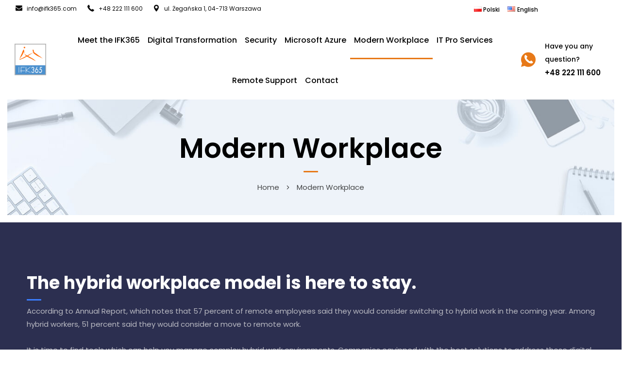

--- FILE ---
content_type: text/html; charset=UTF-8
request_url: https://ifk365.com/modern-workplace-2/
body_size: 28920
content:
<!DOCTYPE html><html lang="en-US" class="no-js"><head><meta charset="UTF-8" /><style id="litespeed-ccss">html,body,div,span,h1,h2,h3,p,a,img,i,ul,li,form,nav{margin:0;padding:0;border:0;-webkit-text-size-adjust:none;text-decoration:none}ul,li{list-style-type:none}a img{border:none}*,*:visited{outline:none}main{display:block}input{-webkit-appearance:none;-moz-appearance:none;appearance:none}body{min-width:320px;overflow-x:hidden;position:relative}a{color:#000;line-height:inherit;text-decoration:none}button{-webkit-appearance:button}button::-moz-focus-inner,input::-moz-focus-inner{padding:0;border:0}html{font-family:sans-serif;line-height:1.15;-webkit-font-smoothing:antialiased;-ms-text-size-adjust:100%;-webkit-text-size-adjust:100%}nav,main{display:block}button,input{font-family:inherit;margin:0}button,[type=submit]{-webkit-appearance:none;-moz-appearance:none;appearance:none}button::-moz-focus-inner,[type=submit]::-moz-focus-inner{border-style:none;padding:0}[type=search]{-webkit-appearance:none;outline-offset:-2px}[type=search]::-webkit-search-cancel-button,[type=search]::-webkit-search-decoration{-webkit-appearance:none;-moz-appearance:none;appearance:none}::-webkit-file-upload-button{-webkit-appearance:none;font:inherit}.hidden{display:none}.screen-reader-text{display:none}.site-content:after{content:'';display:table;clear:both}[class^=flaticon-]:before,[class^=flaticon-]:after{margin:0!important;padding-left:1px}.body-overlay{position:fixed;left:0;right:0;top:0;height:100vh;opacity:0;background-color:#000;z-index:10}body,button,input{font-size:17px;font-weight:400}.page-content:after{content:'';display:table;clear:both}h1,h2,h3{font-weight:600;line-height:initial}h1{font-size:50px}h2{font-size:40px}h2:not(:last-child){margin-bottom:30px}h3{font-size:30px}h3:not(:last-child){margin-bottom:25px}p:not(:last-child){margin:0 0 1.7em;padding:0}i{font-style:normal}:focus{outline:none}input[type=search]{height:45px;line-height:45px}input[type=search]{border:1px solid #c5d2e2;-webkit-border-radius:5px;border-radius:5px;display:block;padding:10px;width:100%;resize:none}::-webkit-input-placeholder{color:#333;font-family:"Libre Franklin","Helvetica Neue",helvetica,arial,sans-serif}:-moz-placeholder{color:#333;font-family:"Libre Franklin","Helvetica Neue",helvetica,arial,sans-serif}::-moz-placeholder{color:#333;font-family:"Libre Franklin","Helvetica Neue",helvetica,arial,sans-serif}:-ms-input-placeholder{color:#333;font-family:"Libre Franklin","Helvetica Neue",helvetica,arial,sans-serif}ul{padding:0}ul{text-align:left;position:relative}ul>li{position:relative;padding-left:25px}ul>li:before{content:'\f109';font-family:'rbicon';display:inline-block;vertical-align:middle;font-size:12px;position:relative;top:-2px;left:-25px;margin-right:-12px}a{text-decoration:none}*,*:before,*:after{-moz-box-sizing:border-box;box-sizing:border-box}.site-content{padding:30px 0 0}img{height:auto;max-width:100%}.rb-blank-preloader{position:fixed;left:0;right:0;top:0;bottom:0;z-index:999999;background-color:#fff;opacity:1}.ajax_preloader{left:0;right:0;top:0;bottom:0;background-color:rgba(255,255,255,.85);z-index:10;display:none}.ajax_preloader.body_loader{position:fixed}.ajax_preloader .dots-wrapper{animation:rb_preloader_wrapper 1.2s infinite ease-in-out}.ajax_preloader .dots-wrapper span{width:16px;height:16px;display:inline-block;background-color:#000;-webkit-border-radius:50%;border-radius:50%;margin:0 7px}.ajax_preloader .dots-wrapper span:first-child{animation:rb_preloader .6s infinite ease-in-out}.ajax_preloader .dots-wrapper span:last-child{animation:rb_preloader .6s infinite ease-in-out;animation-delay:.3s}@keyframes rb_preloader{0%{opacity:.3;-webkit-transform:scale(.5,.5);-ms-transform:scale(.5,.5);transform:scale(.5,.5)}50%{opacity:1;-webkit-transform:scale(1,1);-ms-transform:scale(1,1);transform:scale(1,1)}100%{opacity:.3;-webkit-transform:scale(.5,.5);-ms-transform:scale(.5,.5);transform:scale(.5,.5)}}@keyframes rb_preloader_wrapper{0%{-webkit-transform:scale(0,0);-ms-transform:scale(0,0);transform:scale(0,0)}50%{-webkit-transform:scale(1,1);-ms-transform:scale(1,1);transform:scale(1,1)}100%{-webkit-transform:scale(0,0);-ms-transform:scale(0,0);transform:scale(0,0)}}button::-moz-focus-inner{padding:0;border:0}body:not(.active) .rb_header_template{position:relative;z-index:9}@media screen and (max-width:1600px) and (min-width:1200px){.rb_sticky_template .vc_row,.rb_header_template .vc_row{padding-left:15px!important;padding-right:15px!important}}.site_logotype{line-height:0}.site_logotype a{display:inline-block}.top-bar-box{position:relative}.top-bar-box:before{content:'';position:absolute;left:50%;bottom:0;height:1px;width:100vw;-webkit-transform:translateX(-50%);-ms-transform:translateX(-50%);transform:translateX(-50%)}.top-bar-box .container{position:relative;display:-webkit-box;display:-moz-box;display:-webkit-flex;display:-ms-flexbox;display:flex;-webkit-flex-direction:row;-moz-flex-direction:row;-ms-flex-direction:row;flex-direction:row;-webkit-flex-wrap:nowrap;-moz-flex-wrap:nowrap;-ms-flex-wrap:nowrap;flex-wrap:nowrap;-webkit-justify-content:space-between;-moz-justify-content:space-between;-ms-justify-content:space-between;justify-content:space-between;-webkit-align-items:center;-moz-align-items:center;-ms-align-items:center;align-items:center}.header_icons{position:relative;-webkit-flex-shrink:0;-moz-flex-shrink:0;-ms-flex-shrink:0;flex-shrink:0;display:-webkit-inline-flex;display:-ms-inline-flexbox;display:inline-flex;-webkit-justify-content:center;-moz-justify-content:center;-ms-justify-content:center;justify-content:center;-webkit-align-items:center;-moz-align-items:center;-ms-align-items:center;align-items:center}.header_icons>*{margin-right:15px}.header_icons>*:last-child{margin-right:0}.header_icons .menu-trigger{display:inline-block}.header_icons .menu-trigger span{height:2px;width:25px;display:block;-webkit-border-radius:3px;border-radius:3px;opacity:1}.header_icons .menu-trigger span:first-child{margin-bottom:4px}.header_icons .menu-trigger span:last-child{margin-top:4px}.header_icons .custom_url i{display:inline-block}.header_icons .custom_url i:before{font-size:16px}@media screen and (max-width:340px){.header_icons>*:not(:first-child){margin-left:10px}}.menu-main-container.header_menu>ul{display:-webkit-box;display:-moz-box;display:-webkit-flex;display:-ms-flexbox;display:flex;-webkit-flex-direction:row;-moz-flex-direction:row;-ms-flex-direction:row;flex-direction:row;-webkit-flex-wrap:wrap;-moz-flex-wrap:wrap;-ms-flex-wrap:wrap;flex-wrap:wrap;-webkit-justify-content:flex-start;-moz-justify-content:flex-start;-ms-justify-content:flex-start;justify-content:flex-start;-webkit-align-items:flex-start;-moz-align-items:flex-start;-ms-align-items:flex-start;align-items:flex-start}.menu-main-container.header_menu>ul>.menu-item{position:relative}.menu-main-container.header_menu>ul>.menu-item.current-menu-item>a:before{opacity:1}.menu-main-container.header_menu>ul>.menu-item>a{padding-left:16px;padding-right:16px;display:inline-block;font-weight:500}.menu-main-container.header_menu>ul>.menu-item>a:before{content:'';position:absolute;bottom:0;left:0;width:100%;height:3px;opacity:0}.menu-main-container.header_menu ul li{padding-left:0;margin-bottom:0}.menu-main-container.header_menu ul li:before{display:none}.site-header-mobile .menu-box{width:300px;position:fixed;left:-300px;top:0;z-index:10;background-color:#fff;height:100vh;padding:20px 25px 60px;-webkit-overflow-scrolling:touch;overflow:auto}.site-header-mobile .menu-box .menu-box-logo{position:relative;padding-bottom:20px}.site-header-mobile .menu-box .menu-box-logo:before{content:'';position:absolute;bottom:0;height:1px;left:-25px;width:calc(100% + 50px);background-color:#e5e5e5}.site-header-mobile .menu-box .menu-main-container{padding:20px 0}.site-header-mobile .menu-box .menu-main-container>ul .menu-item{padding:7px 0;position:relative;border-bottom:1px dashed #e5e5e5}.site-header-mobile .menu-box .menu-main-container>ul .menu-item:last-child{border-color:transparent}.site-header-mobile .menu-box .menu-main-container>ul .menu-item:before{display:none}.site-header-mobile .menu-box .menu-main-container>ul .menu-item a{font-size:17px;position:relative;z-index:1}@media screen and (max-width:991px){.menu-main-container.header_menu>ul>.menu-item>a{padding-right:3px;padding-left:3px}}body .page_title_container{background-size:cover;background-repeat:no-repeat;background-position:center center}.page_title_container{padding:120px 15px 110px;margin-bottom:70px;text-align:center;position:relative;background:-webkit-linear-gradient(-6deg,#296ad4,#1fc5b6);background:linear-gradient(-6deg,#296ad4,#1fc5b6);overflow:hidden}.page_title_container .page_title_wrapper{position:relative;top:0}.page_title_container .page_title_customizer_size{font-size:70px}.page_title_container .page_title_customizer_size .page_title{color:#fff;font-size:1em;line-height:1.2em;margin:0 0 -3px;word-break:break-word}.page_title_container .title_divider{display:inline-block;width:30px;height:3px;-webkit-border-radius:2px;border-radius:2px;position:relative;background-color:rgba(255,255,255,.7)}.page_title_container .breadcrumbs{margin-bottom:-15px}.page_title_container .bread-crumbs{font-size:15px;line-height:initial;margin:11px -15px 15px;color:#fff}.page_title_container .bread-crumbs .current,.page_title_container .bread-crumbs a{opacity:.9}.page_title_container .bread-crumbs *{color:#fff;padding:0 7px}.page_title_container .bread-crumbs .delimiter:before{content:'\f212';font-family:'rbicon';display:inline-block;font-size:8px;position:relative;top:-2px}@media screen and (max-width:1199px),screen and (max-width:1366px) and (any-hover:none){.page_title_container .page_title_customizer_size .page_title{font-size:.86em}}@media screen and (max-width:991px){.page_title_container .page_title_customizer_size .page_title{font-size:.63em}.page_title_container .bread-crumbs{margin-top:13px}}@media screen and (max-width:767px){.page_title_container{margin-bottom:20px}.page_title_container .page_title_customizer_size .page_title{font-size:.51em}.page_title_container .bread-crumbs{margin-top:10px}}.site-sticky.shadow{-webkit-box-shadow:0 0 15px 5px rgba(16,1,148,.05);-moz-box-shadow:0 0 15px 5px rgba(16,1,148,.05);box-shadow:0 0 15px 5px rgba(16,1,148,.05)}.site-sticky.sticky-mobile{display:none}.site-sticky>.container{display:-webkit-box;display:-moz-box;display:-webkit-flex;display:-ms-flexbox;display:flex;-webkit-flex-direction:row;-moz-flex-direction:row;-ms-flex-direction:row;flex-direction:row;-webkit-flex-wrap:nowrap;-moz-flex-wrap:nowrap;-ms-flex-wrap:nowrap;flex-wrap:nowrap;-webkit-justify-content:space-between;-moz-justify-content:space-between;-ms-justify-content:space-between;justify-content:space-between;-webkit-align-items:center;-moz-align-items:center;-ms-align-items:center;align-items:center}.site-sticky,.rb_sticky_template{position:fixed;top:0;left:0;right:0;opacity:0;z-index:8;visibility:hidden}@media screen and (max-width:767px){.rb_sticky_template{display:none}.site-sticky.sticky-mobile{display:block}}.sticky-mobile,.site-header-mobile{display:none}.sticky-mobile .site_logotype,.site-header-mobile .site_logotype{width:100%}@media screen and (max-width:1199px){#site.desktop-menu-desktop .rb_header_template{display:none}#site.desktop-menu-desktop .site-header-mobile{display:block}#site.desktop-menu-desktop .rb_sticky_template{display:none}#site.desktop-menu-desktop .site-sticky.sticky-mobile{display:block}}@media screen and (max-width:767px){.menu-trigger{margin-right:15px}}.site-search{position:fixed;left:0;top:0;width:100%;background-color:#fff;padding:25px 0 30px;z-index:11}.site-search.hidden{display:none}.site-search .search-title{font-size:13px}.site-search .close-search{position:absolute;right:15px;top:0}.site-search .close-search:before{content:'\f193';font-family:'rbicon';font-size:10px}.site-search .search-form .success-search{display:none}.site-search .search-form .label:after{top:3px;right:0;content:'\f120';font-family:'rbicon';position:absolute;font-size:20px;line-height:initial}.site-search .search-form .search-submit:after{display:none}.search-form{margin-top:15px;position:relative}.search-form .label .search-field{-webkit-border-radius:0;border-radius:0;font-size:24px;border-width:0 0 1px;padding:0 60px 14px 0;border-color:#e5e5e5}.search-form .label .search-submit{position:absolute;right:0;top:0;margin:0;height:100%;padding:0;width:45px;background:0 0;-webkit-box-shadow:none;-moz-box-shadow:none;box-shadow:none;border:0;z-index:1}.search-form .label .search-submit .page-submit{display:none}.search-form .label .search-submit:after{content:'\f120';font-family:'rbicon';font-size:16px}.container{width:100%;max-width:1200px;padding:0 15px;position:relative;margin:0 auto}@media screen and (max-width:1199px){.container{max-width:992px}}@media screen and (max-width:991px){.container{max-width:768px}}@media screen and (max-width:767px){.container{width:100%}.rb_column_wrapper{width:100%}}#main-content .rb-content>.vc_row{-webkit-mask-size:cover;-webkit-mask-repeat:no-repeat}#main-content .rb-content>.vc_row{display:-webkit-box;display:-moz-box;display:-webkit-flex;display:-ms-flexbox;display:flex;-webkit-flex-direction:row;-moz-flex-direction:row;-ms-flex-direction:row;flex-direction:row;-webkit-flex-wrap:wrap;-moz-flex-wrap:wrap;-ms-flex-wrap:wrap;flex-wrap:wrap;-webkit-justify-content:flex-start;-moz-justify-content:flex-start;-ms-justify-content:flex-start;justify-content:flex-start;-webkit-align-items:flex-start;-moz-align-items:flex-start;-ms-align-items:flex-start;align-items:flex-start}.rb-content{position:relative;width:100%}.rb-content .vc_row[data-vc-full-width]:not([data-vc-parallax]){overflow:visible!important;margin-top:0;margin-bottom:0}.rb_header_template .vc_row>*{z-index:auto}.vc_row{position:relative}.vc_row:before{content:'';display:block!important;position:absolute;left:0;top:0;width:100%;height:100%}.vc_row.vc_row-o-content-middle{-webkit-align-items:center!important;-moz-align-items:center!important;-ms-align-items:center!important;align-items:center!important}.vc_row>*{position:relative;z-index:1}.rb_column_wrapper>.wpb_column{width:calc(100% + 30px);height:100%;margin-left:-15px;margin-right:-15px}.rb_column_wrapper>.wpb_column>.vc_column-inner{height:100%}.rb_icon_list_module{line-height:initial;display:block}.rb_icon_list_module.direction_line>*{display:inline-block;margin-right:15px}.rb_icon_list_module.direction_line>*:last-child{margin-right:0!important}.rb_icon_list_module .title{font-size:16px;margin-left:8px;position:relative;display:inline-block}.rb_icon_list_module i{height:auto;line-height:0;position:relative;display:inline-block;-webkit-border-radius:50%;border-radius:50%}.rb_icon_list_module i:before{width:1.2em;height:1.2em;line-height:1.2em;text-align:center;display:inline-block}@media screen and (min-width:1199px){.site_logotype img{max-width:none}}.rb_textmodule.align_left .rb_textmodule_divider{left:0;right:auto}.rb_textmodule .rb_textmodule_title{position:relative;font-size:36px;line-height:1.4em;margin-bottom:10px;font-weight:700}.rb_textmodule .rb_textmodule_title.has_divider{padding-bottom:9px}.rb_textmodule .rb_textmodule_divider{width:30px;height:3px;position:absolute;bottom:-2px;left:0;-webkit-border-radius:2px;border-radius:2px}@media screen and (max-width:991px){.wpb_wrapper .rb_textmodule .rb_textmodule_title{font-size:30px}}@media screen and (max-width:767px){.wpb_wrapper .rb_textmodule .rb_textmodule_title{font-size:26px}}.rb_sticky_template .rb_service_module.style_icon_left .service_icon_wrapper,.rb_header_template .rb_service_module.style_icon_left .service_icon_wrapper{margin-right:20px}.rb_sticky_template .rb_service_module .service_content_wrapper .service_title,.rb_header_template .rb_service_module .service_content_wrapper .service_title{font-weight:500}.rb_sticky_template .rb_service_module .service_content_wrapper .content_wrapper,.rb_header_template .rb_service_module .service_content_wrapper .content_wrapper{margin-top:0}.rb_sticky_template .rb_service_module.style_icon_left.align_right,.rb_header_template .rb_service_module.style_icon_left.align_right{text-align:left!important;-webkit-justify-content:flex-end;-moz-justify-content:flex-end;-ms-justify-content:flex-end;justify-content:flex-end}.rb_sticky_template .rb_service_module .service_content_wrapper .content_wrapper,.rb_header_template .rb_service_module .service_content_wrapper .content_wrapper{font-weight:600}.rb_service_module{display:block;overflow:hidden;position:relative;-webkit-border-radius:7px;border-radius:7px}.rb_service_module.shape_none.hover_none{-webkit-border-radius:0;border-radius:0}.rb_service_module:before,.rb_service_module:after{content:'';height:100%;right:0;left:0;position:absolute;-webkit-border-radius:inherit;border-radius:inherit}.rb_service_module:before{top:80%;opacity:0;z-index:2;background-size:cover;background-repeat:no-repeat;background-position:center;-webkit-filter:brightness(50%);filter:brightness(50%)}.rb_service_module:after{z-index:1;top:100%;background-color:#000}.rb_service_module.style_icon_left{display:-webkit-box;display:-moz-box;display:-webkit-flex;display:-ms-flexbox;display:flex;-webkit-flex-direction:row;-moz-flex-direction:row;-ms-flex-direction:row;flex-direction:row;-webkit-flex-wrap:nowrap;-moz-flex-wrap:nowrap;-ms-flex-wrap:nowrap;flex-wrap:nowrap;-webkit-justify-content:flex-start;-moz-justify-content:flex-start;-ms-justify-content:flex-start;justify-content:flex-start;-webkit-align-items:flex-start;-moz-align-items:flex-start;-ms-align-items:flex-start;align-items:flex-start}.rb_service_module.style_icon_left .service_icon_wrapper{margin-right:28px}.rb_service_module.style_icon_left .service_content_wrapper .service_title{margin-top:0}.rb_service_module>*{position:relative;z-index:3}.rb_service_module .service_icon_wrapper{display:inline-block;line-height:0}.rb_service_module .service_icon_wrapper i{position:relative;display:inline-block;width:1em;height:1em;line-height:calc(1em + 2px)}.rb_service_module .service_icon_wrapper i,.rb_service_module .service_icon_wrapper i:before{font-size:30px}.rb_service_module .service_content_wrapper .service_title{margin:23px 0 0;font-size:20px;font-weight:600;position:relative;line-height:initial}.rb_service_module .service_content_wrapper .content_wrapper{margin-top:9px}@media screen and (max-width:767px){.rb_service_module.style_icon_left{display:block}.rb_service_module.style_icon_left .service_icon_wrapper{margin-left:0;margin-right:0}.rb_service_module.style_icon_left .service_title{margin:4px 0 0}}.portfolio-single-content.type_custom_layout .gallery_custom_grid.grid_1 .pic:first-child{grid-area:1/1/51/26}.portfolio-single-content.type_custom_layout .gallery_custom_grid.grid_1 .pic:nth-child(2){grid-area:1/26/101/76}.portfolio-single-content.type_custom_layout .gallery_custom_grid.grid_1 .pic:nth-child(3){grid-area:1/76/34/101}.portfolio-single-content.type_custom_layout .gallery_custom_grid.grid_1 .pic:nth-child(4){grid-area:51/1/101/26}.portfolio-single-content.type_custom_layout .gallery_custom_grid.grid_1 .pic:nth-child(5){grid-area:34/76/67/101}.portfolio-single-content.type_custom_layout .gallery_custom_grid.grid_1 .pic:nth-child(6){grid-area:67/76/101/101}.portfolio-single-content.type_custom_layout .gallery_custom_grid.grid_2 .pic:first-child{grid-area:1/1/34/26}.portfolio-single-content.type_custom_layout .gallery_custom_grid.grid_2 .pic:nth-child(2){grid-area:1/26/51/51}.portfolio-single-content.type_custom_layout .gallery_custom_grid.grid_2 .pic:nth-child(3){grid-area:1/51/101/101}.portfolio-single-content.type_custom_layout .gallery_custom_grid.grid_2 .pic:nth-child(4){grid-area:34/1/67/26}.portfolio-single-content.type_custom_layout .gallery_custom_grid.grid_2 .pic:nth-child(5){grid-area:51/26/101/51}.portfolio-single-content.type_custom_layout .gallery_custom_grid.grid_2 .pic:nth-child(6){grid-area:67/1/101/26}.portfolio-single-content.type_custom_layout .gallery_custom_grid.grid_3 .pic:first-child{grid-area:1/1/34/34}.portfolio-single-content.type_custom_layout .gallery_custom_grid.grid_3 .pic:nth-child(2){grid-area:1/34/101/101}.portfolio-single-content.type_custom_layout .gallery_custom_grid.grid_3 .pic:nth-child(3){grid-area:34/1/101/34}.portfolio-single-content.type_custom_layout .gallery_custom_grid.grid_4 .pic:first-child{grid-area:1/1/51/26}.portfolio-single-content.type_custom_layout .gallery_custom_grid.grid_4 .pic:nth-child(2){grid-area:1/26/51/51}.portfolio-single-content.type_custom_layout .gallery_custom_grid.grid_4 .pic:nth-child(3){grid-area:1/51/51/101}.portfolio-single-content.type_custom_layout .gallery_custom_grid.grid_4 .pic:nth-child(4){grid-area:51/1/101/51}.portfolio-single-content.type_custom_layout .gallery_custom_grid.grid_4 .pic:nth-child(5){grid-area:51/51/101/76}.portfolio-single-content.type_custom_layout .gallery_custom_grid.grid_4 .pic:nth-child(6){grid-area:51/76/101/101}.portfolio-single-content.type_custom_layout .gallery_custom_grid.grid_5 .pic:first-child{grid-area:1/1/26/26}.portfolio-single-content.type_custom_layout .gallery_custom_grid.grid_5 .pic:nth-child(2){grid-area:1/26/26/63}.portfolio-single-content.type_custom_layout .gallery_custom_grid.grid_5 .pic:nth-child(3){grid-area:1/63/26/101}.portfolio-single-content.type_custom_layout .gallery_custom_grid.grid_5 .pic:nth-child(4){grid-area:26/1/101/41}.portfolio-single-content.type_custom_layout .gallery_custom_grid.grid_5 .pic:nth-child(5){grid-area:26/41/101/101}.portfolio-single-content.type_custom_layout .gallery_custom_grid.grid_6 .pic:first-child{grid-area:1/1/67/26}.portfolio-single-content.type_custom_layout .gallery_custom_grid.grid_6 .pic:nth-child(2){grid-area:1/26/67/101}.portfolio-single-content.type_custom_layout .gallery_custom_grid.grid_6 .pic:nth-child(3){grid-area:67/1/101/36}.portfolio-single-content.type_custom_layout .gallery_custom_grid.grid_6 .pic:nth-child(4){grid-area:67/36/101/71}.portfolio-single-content.type_custom_layout .gallery_custom_grid.grid_6 .pic:nth-child(5){grid-area:67/71/101/101}.portfolio-single-content.type_custom_layout .gallery_custom_grid.grid_7 .pic:first-child{grid-area:1/1/61/26}.portfolio-single-content.type_custom_layout .gallery_custom_grid.grid_7 .pic:nth-child(2){grid-area:1/26/101/76}.portfolio-single-content.type_custom_layout .gallery_custom_grid.grid_7 .pic:nth-child(3){grid-area:1/76/41/101}.portfolio-single-content.type_custom_layout .gallery_custom_grid.grid_7 .pic:nth-child(4){grid-area:41/76/61/101}.portfolio-single-content.type_custom_layout .gallery_custom_grid.grid_7 .pic:nth-child(5){grid-area:61/1/101/26}.portfolio-single-content.type_custom_layout .gallery_custom_grid.grid_7 .pic:nth-child(6){grid-area:61/76/101/101}.menu-main-container.header_menu{font-family:Poppins;font-size:16px;line-height:27px}h1,h2,h3{font-family:Poppins;color:#000}body{font-family:Poppins;color:#4c4c4d;font-size:15px;line-height:27px}.site-sticky{background-color:#fff}.site-sticky.shadow{-webkit-box-shadow:0 0 15px 5px rgba(16,1,148,.05);-moz-box-shadow:0 0 15px 5px rgba(16,1,148,.05);box-shadow:0 0 15px 5px rgba(16,1,148,.05)}.top-bar-box{background-color:#fff}.top-bar-box:before{background-color:#ccc}.top-bar-box .container>*>a{color:rgba(0,0,0,.8)}.page_title_container{padding-top:67px;padding-bottom:46px;background:linear-gradient(-6deg,#eef3f9,#eef3f9)}.site-header-mobile .page_title_container{padding-top:70px;padding-bottom:60px}body:not(.single) .page_title_container .page_title_customizer_size{font-size:56px}.page_title_container .page_title_customizer_size .page_title{color:#000}.page_title_container .title_divider{background-color:#cbcfd4}.page_title_container .bread-crumbs *{color:rgba(0,0,0,.75)}.menu-main-container.header_menu>ul>.menu-item>a{padding-top:30px;padding-bottom:26px}.menu-main-container.header_menu>.menu>.menu-item>a{color:#000}.menu-main-container.header_menu>.menu>.menu-item>a:before{background-color:#e77918}.site-header-mobile .top-bar-box,.sticky-mobile{padding-top:13px;padding-bottom:13px}.site-header-mobile .top-bar-box,.site-sticky.sticky-mobile{background-color:#fff}.site-header-mobile .menu-trigger span,.site-sticky.sticky-mobile .menu-trigger span{background-color:#000}.site-header-mobile .menu-box .menu-main-container>ul .menu-item a{color:#000}.site-header-mobile .menu-box .menu-main-container>ul .current-menu-item>a{color:#e77918}@media screen and (min-width:1367px),screen and (min-width:1200px) and (any-hover:hover),screen and (min-width:1200px) and (min--moz-device-pixel-ratio:0),screen and (min-width:1200px) and (-ms-high-contrast:none),screen and (min-width:1200px) and (-ms-high-contrast:active){.top-bar-box .container>*{color:#000}}ul li:before,.site-header-mobile .menu-box .current-menu-item>a{color:#e77918}.menu-main-container.header_menu>ul>.menu-item>a:before{background-color:#e77918}.site-content{background-color:#fff}ul{box-sizing:border-box}:root{--wp--preset--font-size--normal:16px;--wp--preset--font-size--huge:42px}.screen-reader-text{clip:rect(1px,1px,1px,1px);word-wrap:normal!important;border:0;-webkit-clip-path:inset(50%);clip-path:inset(50%);height:1px;margin:-1px;overflow:hidden;padding:0;position:absolute;width:1px}body{--wp--preset--color--black:#000;--wp--preset--color--cyan-bluish-gray:#abb8c3;--wp--preset--color--white:#fff;--wp--preset--color--pale-pink:#f78da7;--wp--preset--color--vivid-red:#cf2e2e;--wp--preset--color--luminous-vivid-orange:#ff6900;--wp--preset--color--luminous-vivid-amber:#fcb900;--wp--preset--color--light-green-cyan:#7bdcb5;--wp--preset--color--vivid-green-cyan:#00d084;--wp--preset--color--pale-cyan-blue:#8ed1fc;--wp--preset--color--vivid-cyan-blue:#0693e3;--wp--preset--color--vivid-purple:#9b51e0;--wp--preset--gradient--vivid-cyan-blue-to-vivid-purple:linear-gradient(135deg,rgba(6,147,227,1) 0%,#9b51e0 100%);--wp--preset--gradient--light-green-cyan-to-vivid-green-cyan:linear-gradient(135deg,#7adcb4 0%,#00d082 100%);--wp--preset--gradient--luminous-vivid-amber-to-luminous-vivid-orange:linear-gradient(135deg,rgba(252,185,0,1) 0%,rgba(255,105,0,1) 100%);--wp--preset--gradient--luminous-vivid-orange-to-vivid-red:linear-gradient(135deg,rgba(255,105,0,1) 0%,#cf2e2e 100%);--wp--preset--gradient--very-light-gray-to-cyan-bluish-gray:linear-gradient(135deg,#eee 0%,#a9b8c3 100%);--wp--preset--gradient--cool-to-warm-spectrum:linear-gradient(135deg,#4aeadc 0%,#9778d1 20%,#cf2aba 40%,#ee2c82 60%,#fb6962 80%,#fef84c 100%);--wp--preset--gradient--blush-light-purple:linear-gradient(135deg,#ffceec 0%,#9896f0 100%);--wp--preset--gradient--blush-bordeaux:linear-gradient(135deg,#fecda5 0%,#fe2d2d 50%,#6b003e 100%);--wp--preset--gradient--luminous-dusk:linear-gradient(135deg,#ffcb70 0%,#c751c0 50%,#4158d0 100%);--wp--preset--gradient--pale-ocean:linear-gradient(135deg,#fff5cb 0%,#b6e3d4 50%,#33a7b5 100%);--wp--preset--gradient--electric-grass:linear-gradient(135deg,#caf880 0%,#71ce7e 100%);--wp--preset--gradient--midnight:linear-gradient(135deg,#020381 0%,#2874fc 100%);--wp--preset--duotone--dark-grayscale:url('#wp-duotone-dark-grayscale');--wp--preset--duotone--grayscale:url('#wp-duotone-grayscale');--wp--preset--duotone--purple-yellow:url('#wp-duotone-purple-yellow');--wp--preset--duotone--blue-red:url('#wp-duotone-blue-red');--wp--preset--duotone--midnight:url('#wp-duotone-midnight');--wp--preset--duotone--magenta-yellow:url('#wp-duotone-magenta-yellow');--wp--preset--duotone--purple-green:url('#wp-duotone-purple-green');--wp--preset--duotone--blue-orange:url('#wp-duotone-blue-orange');--wp--preset--font-size--small:13px;--wp--preset--font-size--medium:20px;--wp--preset--font-size--large:36px;--wp--preset--font-size--x-large:42px;--wp--preset--spacing--20:.44rem;--wp--preset--spacing--30:.67rem;--wp--preset--spacing--40:1rem;--wp--preset--spacing--50:1.5rem;--wp--preset--spacing--60:2.25rem;--wp--preset--spacing--70:3.38rem;--wp--preset--spacing--80:5.06rem;--wp--preset--shadow--natural:6px 6px 9px rgba(0,0,0,.2);--wp--preset--shadow--deep:12px 12px 50px rgba(0,0,0,.4);--wp--preset--shadow--sharp:6px 6px 0px rgba(0,0,0,.2);--wp--preset--shadow--outlined:6px 6px 0px -3px rgba(255,255,255,1),6px 6px rgba(0,0,0,1);--wp--preset--shadow--crisp:6px 6px 0px rgba(0,0,0,1)}.vc_row:after,.vc_row:before{content:" ";display:table}.vc_row:after{clear:both}.vc_column_container{width:100%}.vc_row{margin-left:-15px;margin-right:-15px}.vc_col-sm-1,.vc_col-sm-12,.vc_col-sm-2,.vc_col-sm-3,.vc_col-sm-9{position:relative;min-height:1px;padding-left:15px;padding-right:15px;-webkit-box-sizing:border-box;-moz-box-sizing:border-box;box-sizing:border-box}@media (min-width:768px){.vc_col-sm-1,.vc_col-sm-12,.vc_col-sm-2,.vc_col-sm-3,.vc_col-sm-9{float:left}.vc_col-sm-12{width:100%}.vc_col-sm-9{width:75%}.vc_col-sm-3{width:25%}.vc_col-sm-2{width:16.66666667%}.vc_col-sm-1{width:8.33333333%}}.vc_clearfix:after,.vc_clearfix:before{content:" ";display:table}.vc_clearfix:after{clear:both}.vc_clearfix:after,.vc_clearfix:before{content:" ";display:table}.vc_clearfix:after{clear:both}.vc_row.vc_row-no-padding .vc_column-inner{padding-left:0;padding-right:0}.vc_row[data-vc-full-width]{overflow:hidden}.vc_row.vc_row-flex{box-sizing:border-box;display:-webkit-box;display:-webkit-flex;display:-ms-flexbox;display:flex;-webkit-flex-wrap:wrap;-ms-flex-wrap:wrap;flex-wrap:wrap}.vc_row.vc_row-flex:after,.vc_row.vc_row-flex:before{display:none}.vc_column-inner:after,.vc_column-inner:before{content:" ";display:table}.vc_column-inner:after{clear:both}.vc_column_container{padding-left:0;padding-right:0}.vc_column_container>.vc_column-inner{box-sizing:border-box;padding-left:15px;padding-right:15px;width:100%}.language_menu>ul>.menu-item>a{padding-top:0!important;padding-bottom:0!important}.language_menu{padding:0!important;margin:0!important}.language_menu a{font-size:12px;line-height:normal}.menu-main-container.header_menu>ul>.menu-item>a{padding-left:8px;padding-right:8px;display:inline-block;font-weight:500}.custom.page_title_container{margin-bottom:0}#site-content{padding-top:15px!important}.vc_custom_1568033541662{margin-top:-100px!important;padding-top:100px!important;padding-bottom:230px!important;background-color:#2c2f50!important}.vc_custom_1659043257286{margin-bottom:30px!important}.vc_custom_1568122549461{padding-right:85px!important;padding-left:85px!important;background-color:#fff!important}.rb_content_64463ceb52cd6>.vc_row{background-attachment:scroll!important;background-repeat:no-repeat!important}.rb_content_64463ceb52cd6>.vc_row{background-size:cover!important}.rb_content_64463ceb52cd6>.vc_row{background-position:center!important}#rb_content_64463ceb52cd6>.vc_row{-webkit-box-shadow:0 0 35px 0 rgba(0,0,0,.07);-moz-box-shadow:0 0 35px 0 rgba(0,0,0,.07);box-shadow:0 0 35px 0 rgba(0,0,0,.07)}#rb_column_64463ceb53569>.wpb_column>.vc_column-inner{background-attachment:scroll!important;background-repeat:no-repeat!important}#rb_column_64463ceb53569>.wpb_column>.vc_column-inner{background-size:cover!important}#rb_column_64463ceb53569>.wpb_column>.vc_column-inner{background-position:center!important}#rb_column_64463ceb543fb>.wpb_column>.vc_column-inner{background-attachment:scroll!important;background-repeat:no-repeat!important}#rb_column_64463ceb543fb>.wpb_column>.vc_column-inner{background-size:cover!important}#rb_column_64463ceb543fb>.wpb_column>.vc_column-inner{background-position:center!important}#rb_menu_64463ceb54591{margin-right:-15px!important;margin-left:-15px!important}#rb_menu_64463ceb54591>ul{-webkit-justify-content:center;justify-content:center}#rb_menu_64463ceb54591>.menu>.menu-item>a{color:#000}#rb_menu_64463ceb54591>.menu>.menu-item>a:before{background-color:#5890cd}#rb_column_64463ceb58ba3>.wpb_column>.vc_column-inner{background-attachment:scroll!important;background-repeat:no-repeat!important}#rb_column_64463ceb58ba3>.wpb_column>.vc_column-inner{background-size:cover!important}#rb_column_64463ceb58ba3>.wpb_column>.vc_column-inner{background-position:center!important}#rb_service_64463ceb58ffe{margin-right:-35px!important}#rb_service_64463ceb58ffe{-webkit-align-items:center;-moz-align-items:center;-ms-align-items:center;align-items:center}#rb_service_64463ceb58ffe{text-align:right}#rb_service_64463ceb58ffe .service_icon_wrapper i,#rb_service_64463ceb58ffe .service_icon_wrapper i:before{font-size:30px}#rb_service_64463ceb58ffe .service_title{font-size:14px}#rb_service_64463ceb58ffe .service_title{line-height:27px}#rb_service_64463ceb58ffe .content_wrapper{font-size:15px}#rb_service_64463ceb58ffe .content_wrapper{line-height:27px}#rb_service_64463ceb58ffe .service_title{margin:0}#rb_service_64463ceb58ffe .service_icon_wrapper i,#rb_service_64463ceb58ffe .service_icon_wrapper i:before{color:#5890cd}#rb_service_64463ceb58ffe .service_title{color:#000}#rb_service_64463ceb58ffe .content_wrapper{color:#000}.vc_custom_1653896413766{border-bottom-width:1px!important;padding-top:5px!important;padding-right:85px!important;padding-bottom:6px!important;padding-left:85px!important;background-color:rgba(255,255,255,.5)!important;border-bottom-color:rgba(255,255,255,.2)!important;border-bottom-style:solid!important}.vc_custom_1653896465120{padding-right:85px!important;padding-left:85px!important;background-color:rgba(255,255,255,.5)!important}.vc_custom_1569834359538{margin-right:-35px!important}.rb_content_64463ceb59b8e>.vc_row{background-attachment:scroll!important;background-repeat:no-repeat!important}.rb_content_64463ceb59b8e>.vc_row{background-size:cover!important}.rb_content_64463ceb59b8e>.vc_row{background-position:center!important}#rb_column_64463ceb59d51>.wpb_column>.vc_column-inner{background-attachment:scroll!important;background-repeat:no-repeat!important}#rb_column_64463ceb59d51>.wpb_column>.vc_column-inner{background-size:cover!important}#rb_column_64463ceb59d51>.wpb_column>.vc_column-inner{background-position:center!important}#rb_icon_list_64463ceb59eea i:before{font-size:14px}#rb_icon_list_64463ceb59eea .title{font-size:12px}#rb_icon_list_64463ceb59eea.direction_line>*{margin-right:20px}#rb_icon_list_64463ceb59eea>a{color:#0a0a0a}#rb_column_64463ceb59fbf>.wpb_column>.vc_column-inner{background-attachment:scroll!important;background-repeat:no-repeat!important}#rb_column_64463ceb59fbf>.wpb_column>.vc_column-inner{background-size:cover!important}#rb_column_64463ceb59fbf>.wpb_column>.vc_column-inner{background-position:center!important}#rb_menu_64463ceb5a0c9>.menu>.menu-item>a{color:#000}#rb_menu_64463ceb5a0c9>.menu>.menu-item>a:before{background-color:#3b7eff}.rb_content_64463ceb5b1e8>.vc_row{background-attachment:scroll!important;background-repeat:no-repeat!important}.rb_content_64463ceb5b1e8>.vc_row{background-size:cover!important}.rb_content_64463ceb5b1e8>.vc_row{background-position:center!important}#rb_column_64463ceb5b33f>.wpb_column>.vc_column-inner{background-attachment:scroll!important;background-repeat:no-repeat!important}#rb_column_64463ceb5b33f>.wpb_column>.vc_column-inner{background-size:cover!important}#rb_column_64463ceb5b33f>.wpb_column>.vc_column-inner{background-position:center!important}#rb_column_64463ceb5b575>.wpb_column>.vc_column-inner{background-attachment:scroll!important;background-repeat:no-repeat!important}#rb_column_64463ceb5b575>.wpb_column>.vc_column-inner{background-size:cover!important}#rb_column_64463ceb5b575>.wpb_column>.vc_column-inner{background-position:center!important}#rb_menu_64463ceb5b684{margin-right:-15px!important;margin-left:-15px!important}#rb_menu_64463ceb5b684>ul{-webkit-justify-content:center;justify-content:center}#rb_menu_64463ceb5b684>.menu>.menu-item>a{color:#000}#rb_menu_64463ceb5b684>.menu>.menu-item>a:before{background-color:#e77918}#rb_column_64463ceb5cccb>.wpb_column>.vc_column-inner{background-attachment:scroll!important;background-repeat:no-repeat!important}#rb_column_64463ceb5cccb>.wpb_column>.vc_column-inner{background-size:cover!important}#rb_column_64463ceb5cccb>.wpb_column>.vc_column-inner{background-position:center!important}#rb_service_64463ceb5cfb3{margin-right:-35px!important}#rb_service_64463ceb5cfb3{-webkit-align-items:center;-moz-align-items:center;-ms-align-items:center;align-items:center}#rb_service_64463ceb5cfb3{text-align:right}#rb_service_64463ceb5cfb3 .service_icon_wrapper i,#rb_service_64463ceb5cfb3 .service_icon_wrapper i:before{font-size:30px}#rb_service_64463ceb5cfb3 .service_title{font-size:14px}#rb_service_64463ceb5cfb3 .service_title{line-height:27px}#rb_service_64463ceb5cfb3 .content_wrapper{font-size:15px}#rb_service_64463ceb5cfb3 .content_wrapper{line-height:27px}#rb_service_64463ceb5cfb3 .service_title{margin:0}#rb_service_64463ceb5cfb3 .service_icon_wrapper i,#rb_service_64463ceb5cfb3 .service_icon_wrapper i:before{color:#e77918}#rb_service_64463ceb5cfb3 .service_title{color:#000}#rb_service_64463ceb5cfb3 .content_wrapper{color:#000}.rb_content_64463ceb5d0ce>.vc_row{background-attachment:scroll!important;background-repeat:no-repeat!important}.rb_content_64463ceb5d0ce>.vc_row{background-size:cover!important}.rb_content_64463ceb5d0ce>.vc_row{background-position:center!important}#rb_column_64463ceb5d26b>.wpb_column>.vc_column-inner{background-attachment:scroll!important;background-repeat:no-repeat!important}#rb_column_64463ceb5d26b>.wpb_column>.vc_column-inner{background-size:cover!important}#rb_column_64463ceb5d26b>.wpb_column>.vc_column-inner{background-position:center!important}#rb_title_area_64463ceb5d3dd{padding-top:67px!important;padding-bottom:46px!important;background-image:url(/wp-content/uploads/2019/09/title_bg.jpg?id=)!important;background-position:center!important;background-repeat:no-repeat!important;background-size:cover!important}#rb_title_area_64463ceb5d3dd{background:-webkit-linear-gradient(-6deg,#296ad4,#1fc5b6);background:linear-gradient(-6deg,#296ad4,#1fc5b6)}#rb_title_area_64463ceb5d3dd .page_title{color:#000}#rb_title_area_64463ceb5d3dd .title_divider{background-color:#e77918}#rb_title_area_64463ceb5d3dd .bread-crumbs *,#rb_title_area_64463ceb5d3dd .bread-crumbs{color:rgba(0,0,0,.8)}.rb_content_64463ceb60c9c>.vc_row{background-attachment:scroll!important;background-repeat:no-repeat!important}.rb_content_64463ceb60c9c>.vc_row{background-size:cover!important}.rb_content_64463ceb60c9c>.vc_row{background-position:center!important}#rb_column_64463ceb60e83>.wpb_column>.vc_column-inner{background-attachment:scroll!important;background-repeat:no-repeat!important}#rb_column_64463ceb60e83>.wpb_column>.vc_column-inner{background-size:cover!important}#rb_column_64463ceb60e83>.wpb_column>.vc_column-inner{background-position:center!important}.rb_textmodule_64463ceb6104a{text-align:left}.rb_textmodule_64463ceb6104a .rb_textmodule_title{color:#fff}.rb_textmodule_64463ceb6104a .rb_textmodule_content_wrapper{color:rgba(234,234,234,.75)}.rb_textmodule_64463ceb6104a .rb_textmodule_divider{background-color:#3b7eff}[class^=flaticon-]:before,[class^=flaticon-]:after{font-family:Flaticon;font-size:20px;font-style:normal}.flaticon-phone-receiver:before{content:"\f10b"}.flaticon-whatsapp:before{content:"\f11d"}.flaticon-envelope:before{content:"\f11e"}.flaticon-pin:before{content:"\f11f"}</style><script src="[data-uri]" defer></script> <meta name="viewport" content="width=device-width, initial-scale=1, maximum-scale=1"><link rel="profile" href="http://gmpg.org/xfn/11" /><link rel="pingback" href="https://ifk365.com/xmlrpc.php" /><meta name='robots' content='index, follow, max-image-preview:large, max-snippet:-1, max-video-preview:-1' /><link rel="alternate" href="https://ifk365.com/pl/modern-workplace/" hreflang="pl" /><link rel="alternate" href="https://ifk365.com/modern-workplace-2/" hreflang="en" /><title>Modern Workplace - IFK365</title><link rel="canonical" href="https://ifk365.com/modern-workplace-2/" /><meta property="og:locale" content="en_US" /><meta property="og:locale:alternate" content="pl_PL" /><meta property="og:type" content="article" /><meta property="og:title" content="Modern Workplace - IFK365" /><meta property="og:url" content="https://ifk365.com/modern-workplace-2/" /><meta property="og:site_name" content="IFK365" /><meta property="article:modified_time" content="2023-03-31T08:39:30+00:00" /><meta name="twitter:card" content="summary_large_image" /><meta name="twitter:label1" content="Est. reading time" /><meta name="twitter:data1" content="3 minutes" /> <script type="application/ld+json" class="yoast-schema-graph">{"@context":"https://schema.org","@graph":[{"@type":"WebPage","@id":"https://ifk365.com/modern-workplace-2/","url":"https://ifk365.com/modern-workplace-2/","name":"Modern Workplace - IFK365","isPartOf":{"@id":"https://ifk365.com/#website"},"datePublished":"2023-03-28T22:12:34+00:00","dateModified":"2023-03-31T08:39:30+00:00","breadcrumb":{"@id":"https://ifk365.com/modern-workplace-2/#breadcrumb"},"inLanguage":"en-US","potentialAction":[{"@type":"ReadAction","target":["https://ifk365.com/modern-workplace-2/"]}]},{"@type":"BreadcrumbList","@id":"https://ifk365.com/modern-workplace-2/#breadcrumb","itemListElement":[{"@type":"ListItem","position":1,"name":"Strona główna","item":"https://ifk365.com/"},{"@type":"ListItem","position":2,"name":"Modern Workplace"}]},{"@type":"WebSite","@id":"https://ifk365.com/#website","url":"https://ifk365.com/","name":"IFK365","description":"","potentialAction":[{"@type":"SearchAction","target":{"@type":"EntryPoint","urlTemplate":"https://ifk365.com/?s={search_term_string}"},"query-input":"required name=search_term_string"}],"inLanguage":"en-US"}]}</script> <link rel="alternate" type="application/rss+xml" title="IFK365 &raquo; Feed" href="https://ifk365.com/feed/" /><link data-optimized="1" data-asynced="1" as="style" onload="this.onload=null;this.rel='stylesheet'"  rel='preload' id='setech-theme-css' href='/wp-content/litespeed/css/1/76725bdd68030537db81fd07afb1bf28.css?ver=1bf28' type='text/css' media='all' /><style id='setech-theme-inline-css' type='text/css'>body[data-boxed="true"] .site.wrap { background-color: #fff; }
.site-footer { background-color: #fff; }
.menu-main-container.header_menu { font-family: Poppins;font-size: 16px;line-height: 27px; }
h1, .h1, h2, .h2, h3, .h3, h4, .h4, h5, .h5, h6, .h6, .rb-widget caption, .vc_pie_chart_value { font-family: Poppins;color: #000000; }
.title_ff, ul.products li.product .price, body.wpb-js-composer .vc_tta-title-text { font-family: Poppins; }
body, select { font-family: Poppins;color: #4C4C4D;font-size: 15px;line-height: 27px; }
.rb-widget ul li a { color: #4C4C4D; }
.site-sticky { background-color: #fff; }
.site-sticky.shadow { -webkit-box-shadow: 0 0 15px 5px rgba(16,1,148, 0.05);-moz-box-shadow: 0 0 15px 5px rgba(16,1,148, 0.05);box-shadow: 0 0 15px 5px rgba(16,1,148, 0.05); }
.site-sticky .menu-main-container.header_menu > .menu > .menu-item > a { color: #000000; }
.site-sticky .menu-main-container.header_menu > .menu > .menu-item > a:before, .site-sticky .menu-main-container.header_menu .menu-item-object-rb-megamenu .sub-menu .rb_megamenu_item .widgettitle:before { background-color: #e77918; }
.site-header .top-bar-box { padding-top: 6px;padding-bottom: 5px; }
.top-bar-box { background-color: #ffffff; }
.top-bar-box:before { background-color: #cccccc; }
.header_icons > * ~ .mini-cart:not(:first-child) .woo_mini-count { border-color: #cccccc; }
.top-bar-box .container > * > a, .header_icons > .mini-cart > a, .wishlist_products_counter_number, .rb_compare_count, .woo_mini-count > span { color: rgba(0,0,0,0.8); }
.page_title_container { padding-top: 67px;padding-bottom: 46px;background: linear-gradient(-6deg, #EEF3F9, #EEF3F9);; }
.site-header-mobile .page_title_container { padding-top: 70px;padding-bottom: 60px; }
body:not(.single) .page_title_container .page_title_customizer_size { font-size: 56px; }
body.single .page_title_container .page_title_customizer_size { font-size: 48px; }
.page_title_container .single_post_categories a { color: #7e7e80; }
.page_title_container .page_title_customizer_size .page_title { color: #000000; }
.page_title_container .single_post_meta a { color: rgba(0,0,0,0.75); }
.page_title_container .single_post_meta a:not(:last-child):after { background-color: rgba(0,0,0,0.75); }
.page_title_container .title_divider { background-color: #cbcfd4; }
.page_title_container .woocommerce-breadcrumb *, .page_title_container .bread-crumbs * { color: rgba(0,0,0, .75); }
.menu-main-container.header_menu > ul > .menu-item > a { padding-top: 30px;padding-bottom: 26px; }
.menu-right-info .have_a_question *, .menu-main-container.header_menu > .menu > .menu-item > a, .search-trigger { color: #000000; }
.menu-right-info .have_a_question i { color: #e77918; }
.menu-main-container.header_menu > .menu > .menu-item > a:before, .menu-main-container.header_menu .menu-item-object-rb-megamenu .sub-menu .rb_megamenu_item .widgettitle:before { background-color: #e77918; }
.menu-main-container.header_menu .sub-menu a { color: rgba(0,0,0,0.74); }
.menu-main-container.header_menu .sub-menu li.current-menu-item > a, .menu-main-container.header_menu .sub-menu li.current-menu-ancestor > a { color: #000000; }
.site-header-mobile .top-bar-box, .sticky-mobile { padding-top: 13px;padding-bottom: 13px; }
.site-header-mobile .top-bar-box, .site-sticky.sticky-mobile { background-color: #fff; }
.site-header-mobile .menu-trigger span, .site-sticky.sticky-mobile .menu-trigger span { background-color: #000000; }
.site-header-mobile .top-bar-box .container .mini-cart > a, .site-sticky.sticky-mobile .container .mini-cart > a { color: #000000; }
.site-header-mobile .sub-menu-trigger:before, .site-header-mobile .menu-box .menu-main-container > ul .menu-item a, .site-header-mobile .menu-box .rb_megamenu_item .rb_column_wrapper .widgettitle { color: #000000; }
.site-header-mobile .menu-box .menu-main-container > ul .current-menu-item > a, .site-header-mobile .menu-box .menu-main-container > ul .current-item-parent > a { color: #e77918; }
@media screen and (min-width: 1367px), screen and (min-width: 1200px) and (any-hover: hover), screen and (min-width: 1200px) and (min--moz-device-pixel-ratio:0), screen and (min-width: 1200px) and (-ms-high-contrast: none), screen and (min-width: 1200px) and (-ms-high-contrast: active){
.menu-right-info .have_a_question a:hover, .search-trigger:hover { color: #e77918; }
.menu-main-container.header_menu .sub-menu a:hover { color: #000000; }
.site-sticky .search-trigger:hover { color: #e77918; }
.top-bar-box .container > *, .top-bar-box .container > * > a:hover, .header_icons > .mini-cart > a:hover { color: #000000; }
}
/*========================================================
====================== PRIMARY COLOR =====================
========================================================*/
ul li:before,
blockquote:before,
body.wpb-js-composer div[data-vc-action="collapse"] .vc_tta.vc_general .vc_tta-panel.vc_active .vc_tta-title-text,
body.wpb-js-composer div[data-vc-action="collapse"] .vc_tta.vc_general .vc_tta-panel.vc_active .vc_tta-controls-icon,
.rb-widget .recentcomments span:before,
.comment-body .comment-buttons a,
.single-content-title .cancel-reply a,
.required,
.post-date a:before,
.post-meta-wrapper a:before,
.post-meta-wrapper .social-share a,
.blog .blog-readmore-wrap .blog-readmore:after,
.search .blog-readmore-wrap .blog-readmore:after,
.rb_our_team_module .rb_team_member .information_wrapper .meta,
.rb_our_team_module .rb_team_member .information_wrapper .phone,
.rb_our_team_module .rb_team_member .information_wrapper .email,
.rb_presentation_module .presentation_triggers .presentation_trigger.active,
.rb_footer_template a,
.site-footer a,
.sub-menu-trigger:before,
.site-header-mobile .menu-box .current-menu-item > a,
.site-header-mobile .menu-box .current-item-parent > a,
.rb_carousel:hover .slick-arrow,
.comment-body .comment-meta .comment-admin,
.post-format .post-date:before,
.post:not(.format-chat) .post-content-inner > p:first-child::first-letter,
.rb-widget .widget-title:before,
.button-up:before
{ color: #e77918; }
.rb-widget caption:before, 
.rb-widget .calendar_wrap table tbody td a,
.upsells.products > h2:before, .upsells.products > h2:after,
.related.products > h2:before, .related.products > h2:after,
.rb_carousel .slick-dots li button, 
.rb_custom_carousel .slick-dots li button,
.menu-main-container.header_menu > ul > .menu-item > a:before,
.blog.layout_small .post-author:before,
.portfolio-single-content .social-share:before,
.rb_portfolio_module .rb_portfolio_items .rb_portfolio_item .text_info .h5:after,
.header_icons .mini-cart .woo_mini-count > span,
.rb-widget .price_slider_wrapper .price_slider .ui-slider-handle,
.rb-widget .price_slider_wrapper .price_slider .ui-slider-range,
ul .menu-item-object-rb-megamenu .sub-menu .rb_megamenu_item .widgettitle:before,
.rb_latest_posts h5:before,
.rb-widget.rb-about .name:before,
.rb-widget .search-form .label .search-submit,
.rb-widget .woocommerce-product-search button,
.post.sticky .post-inner:before,
.format-link .media-alternate:before,
.post-format.format_quote,
.post-format.format_link:before,
.rb_custom_carousel .slick-arrow:hover,
.paging-navigation:not(.load_more) .pagination .current,
.woocommerce-pagination .current,
.post-navigation .nav-links li.archive-dots a span,
.post-navigation .nav-links li > a:before,
.rb_portfolio_module .portfolio-filter .portfolio-filter-trigger.active
{ background-color: #e77918; }
body:not(.single):not([data-default="true"]) .format-quote .post-inner
{ background-color: #e77918 !important; }
blockquote,
.rb_icon_preloader:after,
.rb-widget ul li.chosen a,
.rb-widget ul li.chosen:after,
.rb-widget .search-form .label input,
.woocommerce.single .content-area .site-main > .type-product .woocommerce-tabs .tabs li.active a
{ border-color: #e77918; }
.rb_icon_preloader:after
{ border-color: #e77918 transparent #e77918 transparent; }
/*========================================================
===================== SECONDARY COLOR ====================
========================================================*/
.rb-widget .calendar_wrap,
body.wpb-js-composer .vc_tta.vc_general.vc_tta-o-all-clickable .vc_tta-panel,
body.wpb-js-composer .vc_tta.vc_general.vc_tta-tabs .vc_tta-panel .vc_tta-panel-body,
body.wpb-js-composer .vc_tta.vc_general.vc_tta-tabs .vc_tta-tabs-list li.vc_active,
.wpforms-container .wpforms-field[class*='fa-']:before,
.main_member_info:before,
.rb-widget.widget_search,
.rb-widget.widget_product_search,
.rb-widget .tagcloud a,
.woocommerce-pagination .page-numbers a, 
.paging-navigation:not(.load_more) .pagination > *,
.post:not(.format-chat) .post-content-inner > p:first-child::first-letter,
.post-meta .post-tags > *:not(span),
.post-meta .post-cats > *:not(span),
.author-information,
.post-format.format_link,
.rb_portfolio_module .portfolio-filter .portfolio-filter-trigger,
.post.sticky .post-inner
{ background-color: #eef3f9; }
.rb-widget.wpforms-widget input,
body:not(.single):not([data-default="true"]) .format-link .post-inner
{ background-color: #eef3f9 !important; }
@media screen and (max-width: 767px){	body.wpb-js-composer .vc_tta.vc_general.vc_tta-tabs .vc_tta-panel .vc_tta-panel-heading
	{ background-color: #eef3f9; }}
body.wpb-js-composer .vc_tta.vc_general.vc_tta-tabs .vc_tta-tabs-list li.vc_active
{ border-color: #eef3f9; }
/*========================================================
====================== BUTTONS COLOR =====================
========================================================*/ 
.rb_button,
a.showcoupon,
.next.page-numbers,
.prev.page-numbers,
body div.wpforms-container-full .wpforms-form button[type=submit]:hover,
body div.wpforms-container-full .wpforms-form button[type=submit],
.post-password-form input[type='submit'],
.comment-form .submit,
.added_to_cart,
.woo_mini_cart .button,
.woocommerce .button,
.rb_woo_modal_content .button
{ 
	background-color: #e77918;
	border-color: #e77918;
}
/*========================================================
===================== BACKGROUND COLOR ====================
========================================================*/
.toggle-content .hidden,
.site-content,
.rb_rev_slider,
.before_footer_shortcode
{ background-color: #fff; }
/*========================================================
==================== ONLY DESKTOP COLORS =================
========================================================*/
@media 
	screen and (min-width: 1367px), /*Disable this styles for iPad Pro 1024-1366*/
	screen and (min-width: 1200px) and (any-hover: hover), /*Check, is device a desktop (Not working on IE & FireFox)*/
	screen and (min-width: 1200px) and (min--moz-device-pixel-ratio:0), /*Check, is device a desktop with firefox*/
	screen and (min-width: 1200px) and (-ms-high-contrast: none), /*Check, is device a desktop with IE 10 or above*/
	screen and (min-width: 1200px) and (-ms-high-contrast: active) /*Check, is device a desktop with IE 10 or below*/
{
/*==================== PRIMARY COLOR ===================*/
.blog .post-inner .post-categories a:hover,
.rb_footer_template a:hover,
.site-footer a:hover,
.rb_presentation_module .presentation_triggers .presentation_trigger:hover,
.post .rb_carousel_wrapper .rb_carousel .slick-arrow:not(.slick-disabled):hover,
.portfolio-single-content .portfolio-content-wrapper .aside-part a:hover
{ color: #e77918; }

.rb-widget.widget_archive ul li:hover:before,
.rb-widget.widget_categories ul li:hover:before,
.rb-widget.widget_meta ul li:hover:before,
.rb-widget.widget_pages ul li:hover:before,
.rb-widget.widget_nav_menu ul li:hover:before,
.rb-widget .tagcloud a:hover,
.paging-navigation:not(.load_more) .pagination *:hover,
.woocommerce-pagination .page-numbers a:hover,
.post-meta .post-cats > *:not(span):hover,
.post-meta .post-tags > *:not(span):hover
{ background-color: #e77918; }
/*=================== BACKGROUND COLOR =================*/

}
/*========================================================
==================== ONLY TABLETS COLORS =================
========================================================*/
@media 
	screen and (max-width: 1199px), /*Check, is device a tablet*/
	screen and (max-width: 1366px) and (any-hover: none) /*Enable this styles for iPad Pro 1024-1366*/
{
}</style><link data-optimized="1" data-asynced="1" as="style" onload="this.onload=null;this.rel='stylesheet'"  rel='preload' id='style-css' href='/wp-content/litespeed/css/1/2966d2e34f91ff0beb1c4544d67af172.css?ver=af172' type='text/css' media='all' /><link data-optimized="1" data-asynced="1" as="style" onload="this.onload=null;this.rel='stylesheet'"  rel='preload' id='wp-block-library-css' href='/wp-content/litespeed/css/1/ce862af34bc8893631229655b6a907f5.css?ver=907f5' type='text/css' media='all' /><style id='classic-theme-styles-inline-css' type='text/css'>/*! This file is auto-generated */
.wp-block-button__link{color:#fff;background-color:#32373c;border-radius:9999px;box-shadow:none;text-decoration:none;padding:calc(.667em + 2px) calc(1.333em + 2px);font-size:1.125em}.wp-block-file__button{background:#32373c;color:#fff;text-decoration:none}</style><style id='global-styles-inline-css' type='text/css'>body{--wp--preset--color--black: #000000;--wp--preset--color--cyan-bluish-gray: #abb8c3;--wp--preset--color--white: #ffffff;--wp--preset--color--pale-pink: #f78da7;--wp--preset--color--vivid-red: #cf2e2e;--wp--preset--color--luminous-vivid-orange: #ff6900;--wp--preset--color--luminous-vivid-amber: #fcb900;--wp--preset--color--light-green-cyan: #7bdcb5;--wp--preset--color--vivid-green-cyan: #00d084;--wp--preset--color--pale-cyan-blue: #8ed1fc;--wp--preset--color--vivid-cyan-blue: #0693e3;--wp--preset--color--vivid-purple: #9b51e0;--wp--preset--gradient--vivid-cyan-blue-to-vivid-purple: linear-gradient(135deg,rgba(6,147,227,1) 0%,rgb(155,81,224) 100%);--wp--preset--gradient--light-green-cyan-to-vivid-green-cyan: linear-gradient(135deg,rgb(122,220,180) 0%,rgb(0,208,130) 100%);--wp--preset--gradient--luminous-vivid-amber-to-luminous-vivid-orange: linear-gradient(135deg,rgba(252,185,0,1) 0%,rgba(255,105,0,1) 100%);--wp--preset--gradient--luminous-vivid-orange-to-vivid-red: linear-gradient(135deg,rgba(255,105,0,1) 0%,rgb(207,46,46) 100%);--wp--preset--gradient--very-light-gray-to-cyan-bluish-gray: linear-gradient(135deg,rgb(238,238,238) 0%,rgb(169,184,195) 100%);--wp--preset--gradient--cool-to-warm-spectrum: linear-gradient(135deg,rgb(74,234,220) 0%,rgb(151,120,209) 20%,rgb(207,42,186) 40%,rgb(238,44,130) 60%,rgb(251,105,98) 80%,rgb(254,248,76) 100%);--wp--preset--gradient--blush-light-purple: linear-gradient(135deg,rgb(255,206,236) 0%,rgb(152,150,240) 100%);--wp--preset--gradient--blush-bordeaux: linear-gradient(135deg,rgb(254,205,165) 0%,rgb(254,45,45) 50%,rgb(107,0,62) 100%);--wp--preset--gradient--luminous-dusk: linear-gradient(135deg,rgb(255,203,112) 0%,rgb(199,81,192) 50%,rgb(65,88,208) 100%);--wp--preset--gradient--pale-ocean: linear-gradient(135deg,rgb(255,245,203) 0%,rgb(182,227,212) 50%,rgb(51,167,181) 100%);--wp--preset--gradient--electric-grass: linear-gradient(135deg,rgb(202,248,128) 0%,rgb(113,206,126) 100%);--wp--preset--gradient--midnight: linear-gradient(135deg,rgb(2,3,129) 0%,rgb(40,116,252) 100%);--wp--preset--font-size--small: 13px;--wp--preset--font-size--medium: 20px;--wp--preset--font-size--large: 36px;--wp--preset--font-size--x-large: 42px;--wp--preset--spacing--20: 0.44rem;--wp--preset--spacing--30: 0.67rem;--wp--preset--spacing--40: 1rem;--wp--preset--spacing--50: 1.5rem;--wp--preset--spacing--60: 2.25rem;--wp--preset--spacing--70: 3.38rem;--wp--preset--spacing--80: 5.06rem;--wp--preset--shadow--natural: 6px 6px 9px rgba(0, 0, 0, 0.2);--wp--preset--shadow--deep: 12px 12px 50px rgba(0, 0, 0, 0.4);--wp--preset--shadow--sharp: 6px 6px 0px rgba(0, 0, 0, 0.2);--wp--preset--shadow--outlined: 6px 6px 0px -3px rgba(255, 255, 255, 1), 6px 6px rgba(0, 0, 0, 1);--wp--preset--shadow--crisp: 6px 6px 0px rgba(0, 0, 0, 1);}:where(.is-layout-flex){gap: 0.5em;}:where(.is-layout-grid){gap: 0.5em;}body .is-layout-flow > .alignleft{float: left;margin-inline-start: 0;margin-inline-end: 2em;}body .is-layout-flow > .alignright{float: right;margin-inline-start: 2em;margin-inline-end: 0;}body .is-layout-flow > .aligncenter{margin-left: auto !important;margin-right: auto !important;}body .is-layout-constrained > .alignleft{float: left;margin-inline-start: 0;margin-inline-end: 2em;}body .is-layout-constrained > .alignright{float: right;margin-inline-start: 2em;margin-inline-end: 0;}body .is-layout-constrained > .aligncenter{margin-left: auto !important;margin-right: auto !important;}body .is-layout-constrained > :where(:not(.alignleft):not(.alignright):not(.alignfull)){max-width: var(--wp--style--global--content-size);margin-left: auto !important;margin-right: auto !important;}body .is-layout-constrained > .alignwide{max-width: var(--wp--style--global--wide-size);}body .is-layout-flex{display: flex;}body .is-layout-flex{flex-wrap: wrap;align-items: center;}body .is-layout-flex > *{margin: 0;}body .is-layout-grid{display: grid;}body .is-layout-grid > *{margin: 0;}:where(.wp-block-columns.is-layout-flex){gap: 2em;}:where(.wp-block-columns.is-layout-grid){gap: 2em;}:where(.wp-block-post-template.is-layout-flex){gap: 1.25em;}:where(.wp-block-post-template.is-layout-grid){gap: 1.25em;}.has-black-color{color: var(--wp--preset--color--black) !important;}.has-cyan-bluish-gray-color{color: var(--wp--preset--color--cyan-bluish-gray) !important;}.has-white-color{color: var(--wp--preset--color--white) !important;}.has-pale-pink-color{color: var(--wp--preset--color--pale-pink) !important;}.has-vivid-red-color{color: var(--wp--preset--color--vivid-red) !important;}.has-luminous-vivid-orange-color{color: var(--wp--preset--color--luminous-vivid-orange) !important;}.has-luminous-vivid-amber-color{color: var(--wp--preset--color--luminous-vivid-amber) !important;}.has-light-green-cyan-color{color: var(--wp--preset--color--light-green-cyan) !important;}.has-vivid-green-cyan-color{color: var(--wp--preset--color--vivid-green-cyan) !important;}.has-pale-cyan-blue-color{color: var(--wp--preset--color--pale-cyan-blue) !important;}.has-vivid-cyan-blue-color{color: var(--wp--preset--color--vivid-cyan-blue) !important;}.has-vivid-purple-color{color: var(--wp--preset--color--vivid-purple) !important;}.has-black-background-color{background-color: var(--wp--preset--color--black) !important;}.has-cyan-bluish-gray-background-color{background-color: var(--wp--preset--color--cyan-bluish-gray) !important;}.has-white-background-color{background-color: var(--wp--preset--color--white) !important;}.has-pale-pink-background-color{background-color: var(--wp--preset--color--pale-pink) !important;}.has-vivid-red-background-color{background-color: var(--wp--preset--color--vivid-red) !important;}.has-luminous-vivid-orange-background-color{background-color: var(--wp--preset--color--luminous-vivid-orange) !important;}.has-luminous-vivid-amber-background-color{background-color: var(--wp--preset--color--luminous-vivid-amber) !important;}.has-light-green-cyan-background-color{background-color: var(--wp--preset--color--light-green-cyan) !important;}.has-vivid-green-cyan-background-color{background-color: var(--wp--preset--color--vivid-green-cyan) !important;}.has-pale-cyan-blue-background-color{background-color: var(--wp--preset--color--pale-cyan-blue) !important;}.has-vivid-cyan-blue-background-color{background-color: var(--wp--preset--color--vivid-cyan-blue) !important;}.has-vivid-purple-background-color{background-color: var(--wp--preset--color--vivid-purple) !important;}.has-black-border-color{border-color: var(--wp--preset--color--black) !important;}.has-cyan-bluish-gray-border-color{border-color: var(--wp--preset--color--cyan-bluish-gray) !important;}.has-white-border-color{border-color: var(--wp--preset--color--white) !important;}.has-pale-pink-border-color{border-color: var(--wp--preset--color--pale-pink) !important;}.has-vivid-red-border-color{border-color: var(--wp--preset--color--vivid-red) !important;}.has-luminous-vivid-orange-border-color{border-color: var(--wp--preset--color--luminous-vivid-orange) !important;}.has-luminous-vivid-amber-border-color{border-color: var(--wp--preset--color--luminous-vivid-amber) !important;}.has-light-green-cyan-border-color{border-color: var(--wp--preset--color--light-green-cyan) !important;}.has-vivid-green-cyan-border-color{border-color: var(--wp--preset--color--vivid-green-cyan) !important;}.has-pale-cyan-blue-border-color{border-color: var(--wp--preset--color--pale-cyan-blue) !important;}.has-vivid-cyan-blue-border-color{border-color: var(--wp--preset--color--vivid-cyan-blue) !important;}.has-vivid-purple-border-color{border-color: var(--wp--preset--color--vivid-purple) !important;}.has-vivid-cyan-blue-to-vivid-purple-gradient-background{background: var(--wp--preset--gradient--vivid-cyan-blue-to-vivid-purple) !important;}.has-light-green-cyan-to-vivid-green-cyan-gradient-background{background: var(--wp--preset--gradient--light-green-cyan-to-vivid-green-cyan) !important;}.has-luminous-vivid-amber-to-luminous-vivid-orange-gradient-background{background: var(--wp--preset--gradient--luminous-vivid-amber-to-luminous-vivid-orange) !important;}.has-luminous-vivid-orange-to-vivid-red-gradient-background{background: var(--wp--preset--gradient--luminous-vivid-orange-to-vivid-red) !important;}.has-very-light-gray-to-cyan-bluish-gray-gradient-background{background: var(--wp--preset--gradient--very-light-gray-to-cyan-bluish-gray) !important;}.has-cool-to-warm-spectrum-gradient-background{background: var(--wp--preset--gradient--cool-to-warm-spectrum) !important;}.has-blush-light-purple-gradient-background{background: var(--wp--preset--gradient--blush-light-purple) !important;}.has-blush-bordeaux-gradient-background{background: var(--wp--preset--gradient--blush-bordeaux) !important;}.has-luminous-dusk-gradient-background{background: var(--wp--preset--gradient--luminous-dusk) !important;}.has-pale-ocean-gradient-background{background: var(--wp--preset--gradient--pale-ocean) !important;}.has-electric-grass-gradient-background{background: var(--wp--preset--gradient--electric-grass) !important;}.has-midnight-gradient-background{background: var(--wp--preset--gradient--midnight) !important;}.has-small-font-size{font-size: var(--wp--preset--font-size--small) !important;}.has-medium-font-size{font-size: var(--wp--preset--font-size--medium) !important;}.has-large-font-size{font-size: var(--wp--preset--font-size--large) !important;}.has-x-large-font-size{font-size: var(--wp--preset--font-size--x-large) !important;}
.wp-block-navigation a:where(:not(.wp-element-button)){color: inherit;}
:where(.wp-block-post-template.is-layout-flex){gap: 1.25em;}:where(.wp-block-post-template.is-layout-grid){gap: 1.25em;}
:where(.wp-block-columns.is-layout-flex){gap: 2em;}:where(.wp-block-columns.is-layout-grid){gap: 2em;}
.wp-block-pullquote{font-size: 1.5em;line-height: 1.6;}</style><link data-optimized="1" data-asynced="1" as="style" onload="this.onload=null;this.rel='stylesheet'"  rel='preload' id='rbsvgi-f-css-css' href='/wp-content/litespeed/css/1/4a676eb70e663ec042a64e92740dec5d.css?ver=dec5d' type='text/css' media='all' /><link data-optimized="1" data-asynced="1" as="style" onload="this.onload=null;this.rel='stylesheet'"  rel='preload' id='js_composer_front-css' href='/wp-content/litespeed/css/1/652102a852a55a70f9e944873ad6b84f.css?ver=6b84f' type='text/css' media='all' /> <script type="text/javascript" src="https://ifk365.com/wp-includes/js/jquery/jquery.min.js" id="jquery-core-js"></script> <script data-optimized="1" type="text/javascript" src="/wp-content/litespeed/js/1/a11cdf66607c50adb98258c46fcaa6c8.js?ver=aa6c8" id="jquery-migrate-js" defer data-deferred="1"></script> <script data-optimized="1" type="text/javascript" src="/wp-content/litespeed/js/1/296d2831c5dbc40a4ccd92394188242f.js?ver=8242f" id="rb-slick-slider-js" defer data-deferred="1"></script> <link rel="https://api.w.org/" href="https://ifk365.com/wp-json/" /><link rel="alternate" type="application/json" href="https://ifk365.com/wp-json/wp/v2/pages/2150" /><link rel="EditURI" type="application/rsd+xml" title="RSD" href="https://ifk365.com/xmlrpc.php?rsd" /><meta name="generator" content="WordPress 6.4.7" /><link rel='shortlink' href='https://ifk365.com/?p=2150' /><link rel="alternate" type="application/json+oembed" href="https://ifk365.com/wp-json/oembed/1.0/embed?url=https%3A%2F%2Fifk365.com%2Fmodern-workplace-2%2F" /><link rel="alternate" type="text/xml+oembed" href="https://ifk365.com/wp-json/oembed/1.0/embed?url=https%3A%2F%2Fifk365.com%2Fmodern-workplace-2%2F&#038;format=xml" /><meta name="google-site-verification" content="JMJcw4pDb4jEv-qVvNEHvQXlVpDhxml57YzkESQWfFI" />
 <script>(function(w,d,s,l,i){w[l]=w[l]||[];w[l].push({'gtm.start':
new Date().getTime(),event:'gtm.js'});var f=d.getElementsByTagName(s)[0],
j=d.createElement(s),dl=l!='dataLayer'?'&l='+l:'';j.async=true;j.src=
'https://www.googletagmanager.com/gtm.js?id='+i+dl;f.parentNode.insertBefore(j,f);
})(window,document,'script','dataLayer','GTM-PJKN5RP');</script> <meta name="ahrefs-site-verification" content="8edc317dea3d92e14225b2f6664dc41b31055708012a6e859953984fcba3ee0e"><script type="text/javascript" src="[data-uri]" defer></script><script type="text/javascript" src="[data-uri]" defer></script><meta name="generator" content="Powered by WPBakery Page Builder - drag and drop page builder for WordPress."/><meta name="generator" content="Powered by Slider Revolution 6.6.3 - responsive, Mobile-Friendly Slider Plugin for WordPress with comfortable drag and drop interface." /><link rel="icon" href="/wp-content/uploads/2022/05/cropped-favicon-inforkom-32x32.png" sizes="32x32" /><link rel="icon" href="/wp-content/uploads/2022/05/cropped-favicon-inforkom-192x192.png" sizes="192x192" /><link rel="apple-touch-icon" href="/wp-content/uploads/2022/05/cropped-favicon-inforkom-180x180.png" /><meta name="msapplication-TileImage" content="/wp-content/uploads/2022/05/cropped-favicon-inforkom-270x270.png" /> <script src="[data-uri]" defer></script> <style type="text/css" id="wp-custom-css">.language_menu > ul > .menu-item > a {
    padding-top: 0px !important;
    padding-bottom: 0px !important;
}

.language_menu {
	padding: 0 !important;
	margin: 0 !important
}

.language_menu a {
	font-size:12px;
	line-height: normal;
}

.menu-main-container.header_menu > ul > .menu-item > a {
    padding-left: 8px;
    padding-right: 8px;
    display: inline-block;
    font-weight: 500;
}

.slick-track{
display: flex;
    align-content: stretch;
    align-items: center;
}
.rb_carousel .slick-slide{
	text-align:center;
}</style><style type="text/css" data-type="vc_custom-css">.custom.page_title_container{
    margin-bottom:0;
}
#site-content{
    padding-top:15px !important;
}</style><style type="text/css" data-type="vc_shortcodes-custom-css">.vc_custom_1568033541662{margin-top: -100px !important;padding-top: 100px !important;padding-bottom: 230px !important;background-color: #2c2f50 !important;}.vc_custom_1568114451352{margin-top: -160px !important;border-radius: 10px !important;}.vc_custom_1668383513657{padding-top: 60px !important;padding-bottom: 60px !important;}.vc_custom_1668384107545{padding-top: 30px !important;padding-bottom: 30px !important;}.vc_custom_1668384095574{padding-top: 60px !important;padding-bottom: 60px !important;}.vc_custom_1659043257286{margin-bottom: 30px !important;}.vc_custom_1568114436788{margin-right: 0px !important;padding-right: 0px !important;padding-left: 0px !important;}.vc_custom_1568619960186{padding-top: 200px !important;background-image: url(https://ifk365.com/wp-content/uploads/2019/09/img_10.jpg?id=349) !important;}.vc_custom_1668383299057{margin-right: 0px !important;padding-top: 80px !important;padding-right: 50px !important;padding-bottom: 60px !important;padding-left: 50px !important;background-color: #ffffff !important;}.vc_custom_1568620035794{padding-left: 60px !important;}.vc_custom_1568620035800{margin-top: 30px !important;padding-left: 15px !important;}.vc_custom_1568620035794{padding-left: 60px !important;}.vc_custom_1568620035800{margin-top: 30px !important;padding-left: 15px !important;}</style><noscript><style>.wpb_animate_when_almost_visible { opacity: 1; }</style></noscript></head><body class="page-template-default page page-id-2150 wpb-js-composer js-comp-ver-6.9.0 vc_responsive" data-boxed="false" data-default="false" itemscope="itemscope" itemtype="http://schema.org/WebPage"><div class="site-search hidden"><div class="container"><div class="search-title">Search for anything.</div>
<i class="close-search"></i><form role="search" method="get" class="search-form" action="https://ifk365.com/"><h3 class='success-search'>Your search for: &quot;&quot; revealed the following:</h3><div class="label">
<span class="screen-reader-text">Search...</span>
<input type="search" class="search-field" value="" name="s" placeholder="Search..." />
<button type="submit" class="search-submit">
<span class='page-submit'>SEARCH</span>
</button></div></form></div></div><div class="rb-blank-preloader"></div><div class="body-overlay"></div><div id="site" class="site wrap desktop-menu-desktop"><div class='rb_sticky_template'><div class='container'><div id="rb_content_6980a1c9d56ce" class="rb_content_6980a1c9d56ce rb-content background_no_hover" ><div data-vc-full-width="true" data-vc-full-width-init="false" data-vc-stretch-content="true" class="vc_row wpb_row vc_row-fluid vc_custom_1568122549461 vc_row-has-fill vc_row-o-content-middle vc_row-flex"><div class="row_hover_effect"></div><div id='rb_column_6980a1c9d5ef0' class='rb_column_wrapper vc_col-sm-1 '><div class="wpb_column vc_column_container vc_col-sm-1"><div class="vc_column-inner"><div class="wpb_wrapper"><div id='rb_logo_6980a1c9d6611' class='site_logotype'><a href='https://ifk365.com/'><img data-lazyloaded="1" src="[data-uri]" width="314" height="314" data-src='/wp-content/uploads/2022/09/IFK365_logo_png.png' alt='' style='width:60px; height:60px;'></a></div></div></div></div></div><div class="row_hover_effect"></div><div id='rb_column_6980a1c9d6674' class='rb_column_wrapper vc_col-sm-9 '><div class="wpb_column vc_column_container vc_col-sm-9"><div class="vc_column-inner"><div class="wpb_wrapper"><div id='rb_menu_6980a1c9d679b' class='menu-main-container header_menu rb_menu_module'><ul id="menu-menu-en" class="menu menu-en-menu"><li id="menu-item-2141" class="menu-item menu-item-type-post_type menu-item-object-page menu-item-home menu-item-2141"><a href="https://ifk365.com/">Meet the IFK365</a></li><li id="menu-item-2140" class="menu-item menu-item-type-post_type menu-item-object-page menu-item-2140"><a href="https://ifk365.com/digital-transformation-2/">Digital Transformation</a></li><li id="menu-item-2143" class="menu-item menu-item-type-post_type menu-item-object-page menu-item-2143"><a href="https://ifk365.com/security/">Security</a></li><li id="menu-item-2147" class="menu-item menu-item-type-post_type menu-item-object-page menu-item-2147"><a href="https://ifk365.com/microsoft-azure-2/">Microsoft Azure</a></li><li id="menu-item-2151" class="menu-item menu-item-type-post_type menu-item-object-page current-menu-item page_item page-item-2150 current_page_item menu-item-2151"><a href="https://ifk365.com/modern-workplace-2/" aria-current="page">Modern Workplace</a></li><li id="menu-item-2155" class="menu-item menu-item-type-post_type menu-item-object-page menu-item-2155"><a href="https://ifk365.com/it-pro-services/">IT Pro Services</a></li><li id="menu-item-2161" class="menu-item menu-item-type-post_type menu-item-object-page menu-item-2161"><a href="https://ifk365.com/remote-support/">Remote Support</a></li><li id="menu-item-2165" class="menu-item menu-item-type-post_type menu-item-object-page menu-item-2165"><a href="https://ifk365.com/contact/">Contact</a></li></ul></div></div></div></div></div><div class="row_hover_effect"></div><div id='rb_column_6980a1c9d8ec8' class='rb_column_wrapper vc_col-sm-2 '><div class="wpb_column vc_column_container vc_col-sm-2"><div class="vc_column-inner"><div class="wpb_wrapper"><a href='tel:+48222111600' id='rb_service_6980a1c9d9266' class='rb_service_module style_icon_left shape_none hover_none align_right '><div class='service_icon_wrapper'><i class="flaticon-whatsapp"></i></div><div class="service_content_wrapper"><h3 class="service_title">Have you any question?</h3><div class='content_wrapper'><p>+48 222 111 600</p></div></div></a></div></div></div></div></div><div class="vc_row-full-width vc_clearfix"></div></div></div></div><div id="site-sticky-mobile" class="site-sticky sticky-mobile shadow"><div class="container">
<a class="site_logotype" href="https://ifk365.com/">
<img data-lazyloaded="1" src="[data-uri]" data-src='/wp-content/uploads/2022/09/IFK365_logo_png.png' alt='IFK365' width='52' height='52' />		</a><div class="header_icons"><div class="menu-trigger">
<span></span>
<span></span>
<span></span></div></div></div></div><div class='rb_header_template '><div class='container'><div id="rb_content_6980a1c9d991b" class="rb_content_6980a1c9d991b rb-content background_no_hover" ><div data-vc-full-width="true" data-vc-full-width-init="false" data-vc-stretch-content="true" class="vc_row wpb_row vc_row-fluid vc_custom_1653896413766 vc_row-has-fill"><div class="row_hover_effect"></div><div id='rb_column_6980a1c9d9a69' class='rb_column_wrapper vc_col-sm-9 '><div class="wpb_column vc_column_container vc_col-sm-9"><div class="vc_column-inner"><div class="wpb_wrapper"><div id='rb_icon_list_6980a1c9d9b82' class='rb_icon_list_module header_icons direction_line'><a href='mailto:info@ifk365.com' class='custom_url'><i class='flaticon-envelope'></i><span class='title '>info@ifk365.com</span></a><a href='tel:tel:+48222111600' class='custom_url'><i class='flaticon-phone-receiver'></i><span class='title '>+48 222 111 600</span></a><a href='https://www.google.pl/maps/place/INFORKOM+s.c./@52.2086702,21.1633685,551m/data=!3m2!1e3!4b1!4m13!1m7!3m6!1s0x0:0xbf1c90e963da03c!2zNTLCsDEyJzMxLjYiTiAyMcKwMTAnMDQuMyJF!3b1!8m2!3d52.208785!4d21.167873!3m4!1s0x471ecd80cec10349:0xba0d04f310d0d333!8m2!3d52.2086703!4d21.1678532' class='custom_url'><i class='flaticon-pin'></i><span class='title '>ul. Żegańska 1, 04-713 Warszawa</span></a></div></div></div></div></div><div class="row_hover_effect"></div><div id='rb_column_6980a1c9d9bdb' class='rb_column_wrapper vc_col-sm-3 '><div class="wpb_column vc_column_container vc_col-sm-3"><div class="vc_column-inner"><div class="wpb_wrapper"><div id='rb_menu_6980a1c9d9cad' class='menu-main-container header_menu rb_menu_module language_menu'><ul id="menu-language-switcher" class="menu language-switcher-menu"><li id="menu-item-2051-pl" class="lang-item lang-item-51 lang-item-pl lang-item-first menu-item menu-item-type-custom menu-item-object-custom menu-item-2051-pl"><a href="https://ifk365.com/pl/modern-workplace/" hreflang="pl-PL" lang="pl-PL"><img src="[data-uri]" alt="Polski" width="16" height="11" style="width: 16px; height: 11px;" /><span style="margin-left:0.3em;">Polski</span></a></li><li id="menu-item-2051-en" class="lang-item lang-item-100 lang-item-en current-lang menu-item menu-item-type-custom menu-item-object-custom menu-item-2051-en"><a href="https://ifk365.com/modern-workplace-2/" hreflang="en-US" lang="en-US"><img src="[data-uri]" alt="English" width="16" height="11" style="width: 16px; height: 11px;" /><span style="margin-left:0.3em;">English</span></a></li></ul></div></div></div></div></div></div><div class="vc_row-full-width vc_clearfix"></div></div><div id="rb_content_6980a1c9da715" class="rb_content_6980a1c9da715 rb-content background_no_hover" ><div data-vc-full-width="true" data-vc-full-width-init="false" data-vc-stretch-content="true" class="vc_row wpb_row vc_row-fluid vc_custom_1653896465120 vc_row-has-fill vc_row-o-content-middle vc_row-flex"><div class="row_hover_effect"></div><div id='rb_column_6980a1c9da849' class='rb_column_wrapper vc_col-sm-1 '><div class="wpb_column vc_column_container vc_col-sm-1"><div class="vc_column-inner"><div class="wpb_wrapper"><div id='rb_logo_6980a1c9da978' class='site_logotype'><a href='https://ifk365.com/'><img data-lazyloaded="1" src="[data-uri]" width="314" height="314" data-src='/wp-content/uploads/2022/09/IFK365_logo_png.png' alt='' style='width:65px; height:65px;'></a></div></div></div></div></div><div class="row_hover_effect"></div><div id='rb_column_6980a1c9da9d2' class='rb_column_wrapper vc_col-sm-9 '><div class="wpb_column vc_column_container vc_col-sm-9"><div class="vc_column-inner"><div class="wpb_wrapper"><div id='rb_menu_6980a1c9daad2' class='menu-main-container header_menu rb_menu_module'><ul id="menu-menu-en-1" class="menu main-pl-menu"><li class="menu-item menu-item-type-post_type menu-item-object-page menu-item-home menu-item-2141"><a href="https://ifk365.com/">Meet the IFK365</a></li><li class="menu-item menu-item-type-post_type menu-item-object-page menu-item-2140"><a href="https://ifk365.com/digital-transformation-2/">Digital Transformation</a></li><li class="menu-item menu-item-type-post_type menu-item-object-page menu-item-2143"><a href="https://ifk365.com/security/">Security</a></li><li class="menu-item menu-item-type-post_type menu-item-object-page menu-item-2147"><a href="https://ifk365.com/microsoft-azure-2/">Microsoft Azure</a></li><li class="menu-item menu-item-type-post_type menu-item-object-page current-menu-item page_item page-item-2150 current_page_item menu-item-2151"><a href="https://ifk365.com/modern-workplace-2/" aria-current="page">Modern Workplace</a></li><li class="menu-item menu-item-type-post_type menu-item-object-page menu-item-2155"><a href="https://ifk365.com/it-pro-services/">IT Pro Services</a></li><li class="menu-item menu-item-type-post_type menu-item-object-page menu-item-2161"><a href="https://ifk365.com/remote-support/">Remote Support</a></li><li class="menu-item menu-item-type-post_type menu-item-object-page menu-item-2165"><a href="https://ifk365.com/contact/">Contact</a></li></ul></div></div></div></div></div><div class="row_hover_effect"></div><div id='rb_column_6980a1c9db31d' class='rb_column_wrapper vc_col-sm-2 '><div class="wpb_column vc_column_container vc_col-sm-2"><div class="vc_column-inner vc_custom_1569834359538"><div class="wpb_wrapper"><a href='tel:+48222111600' id='rb_service_6980a1c9db4ed' class='rb_service_module style_icon_left shape_none hover_none align_right '><div class='service_icon_wrapper'><i class="flaticon-whatsapp"></i></div><div class="service_content_wrapper"><h3 class="service_title">Have you any question?</h3><div class='content_wrapper'><p>+48 222 111 600</p></div></div></a></div></div></div></div></div><div class="vc_row-full-width vc_clearfix"></div></div><div id="rb_content_6980a1c9db562" class="rb_content_6980a1c9db562 rb-content background_no_hover" ><div data-vc-full-width="true" data-vc-full-width-init="false" data-vc-stretch-content="true" class="vc_row wpb_row vc_row-fluid vc_row-no-padding"><div class="row_hover_effect"></div><div id='rb_column_6980a1c9db6a5' class='rb_column_wrapper vc_col-sm-12 '><div class="wpb_column vc_column_container vc_col-sm-12"><div class="vc_column-inner"><div class="wpb_wrapper"><div id='rb_title_area_6980a1c9db7d1' class='custom page_title_container  scroll_anim' style=""><div class='page_title_wrapper'><div class="page_title_customizer_size"><h1 class='page_title'>Modern Workplace</h1></div><span class='title_divider'></span><div class="breadcrumbs"><div class="container"><nav class="bread-crumbs"><a href="https://ifk365.com/">Home</a><span class='delimiter'></span><span class="current">Modern Workplace</span></nav></div></div></div></div></div></div></div></div></div><div class="vc_row-full-width vc_clearfix"></div></div></div></div><div id="site-header-mobile" class="site-header-mobile"><div class="header-content"><div class="top-bar-box"><div class="container"><div class="site_logotype">
<a href="https://ifk365.com/">
<img data-lazyloaded="1" src="[data-uri]" data-src='/wp-content/uploads/2022/09/IFK365_logo_png.png' alt='IFK365' width='52' height='52' />					</a></div><div class="header_icons"><div class="menu-trigger">
<span></span>
<span></span>
<span></span></div></div></div></div><div class="menu-box container"><div class="menu-box-logo">
<a href="https://ifk365.com">
<img data-lazyloaded="1" src="[data-uri]" data-src='/wp-content/uploads/2022/09/IFK365_logo_png.png' alt='IFK365' width='52' height='52' />				</a></div><div class="main-menu-wrapper"><nav class="menu-main-container"><ul id="menu-menu-en-2" class="menu main-menu"><li class="menu-item menu-item-type-post_type menu-item-object-page menu-item-home menu-item-2141"><a href="https://ifk365.com/">Meet the IFK365</a></li><li class="menu-item menu-item-type-post_type menu-item-object-page menu-item-2140"><a href="https://ifk365.com/digital-transformation-2/">Digital Transformation</a></li><li class="menu-item menu-item-type-post_type menu-item-object-page menu-item-2143"><a href="https://ifk365.com/security/">Security</a></li><li class="menu-item menu-item-type-post_type menu-item-object-page menu-item-2147"><a href="https://ifk365.com/microsoft-azure-2/">Microsoft Azure</a></li><li class="menu-item menu-item-type-post_type menu-item-object-page current-menu-item page_item page-item-2150 current_page_item menu-item-2151"><a href="https://ifk365.com/modern-workplace-2/" aria-current="page">Modern Workplace</a></li><li class="menu-item menu-item-type-post_type menu-item-object-page menu-item-2155"><a href="https://ifk365.com/it-pro-services/">IT Pro Services</a></li><li class="menu-item menu-item-type-post_type menu-item-object-page menu-item-2161"><a href="https://ifk365.com/remote-support/">Remote Support</a></li><li class="menu-item menu-item-type-post_type menu-item-object-page menu-item-2165"><a href="https://ifk365.com/contact/">Contact</a></li></ul></nav><nav class='menu-main-container'><ul id="menu-language-switcher-1" class="menu main-menu"><li class="lang-item lang-item-51 lang-item-pl lang-item-first menu-item menu-item-type-custom menu-item-object-custom menu-item-2051-pl"><a href="https://ifk365.com/pl/modern-workplace/" hreflang="pl-PL" lang="pl-PL"><img src="[data-uri]" alt="Polski" width="16" height="11" style="width: 16px; height: 11px;" /><span style="margin-left:0.3em;">Polski</span></a></li><li class="lang-item lang-item-100 lang-item-en current-lang menu-item menu-item-type-custom menu-item-object-custom menu-item-2051-en"><a href="https://ifk365.com/modern-workplace-2/" hreflang="en-US" lang="en-US"><img src="[data-uri]" alt="English" width="16" height="11" style="width: 16px; height: 11px;" /><span style="margin-left:0.3em;">English</span></a></li></ul></nav></div></div><div class="page_title_container" style="background-image: url(/wp-content/uploads/2019/09/title_bg.jpg);"><div class="page_title_wrapper container"><div class="page_title_customizer_size"><h1 class="page_title">
Modern Workplace</h1></div>
<span class="title_divider"></span><div class="breadcrumbs"><div class="container"><nav class="bread-crumbs"><a href="https://ifk365.com/">Home</a><span class='delimiter'></span><span class="current">Modern Workplace</span></nav></div></div></div></div></div></div><div id="site-content" class="site-content"><main id="main-content" class="main-content container" itemprop="mainContentOfPage"><div class="main-content-inner"><div class="main-content-inner-wrap post-type_page"><div class="page-content"><div id="rb_content_6980a1c9dcdd7" class="rb_content_6980a1c9dcdd7 rb-content background_no_hover" ><div data-vc-full-width="true" data-vc-full-width-init="false" class="vc_row wpb_row vc_row-fluid vc_custom_1568033541662 vc_row-has-fill"><div class="row_hover_effect"></div><div id='rb_column_6980a1c9dcf82' class='rb_column_wrapper vc_col-sm-12 '><div class="wpb_column vc_column_container vc_col-sm-12"><div class="vc_column-inner vc_custom_1659043257286"><div class="wpb_wrapper"><div class='rb_textmodule_6980a1c9dd0c9 rb_textmodule with_subtitle align_left'><div class='rb_textmodule_info_wrapper'><h2 class='rb_textmodule_title has_divider'>The hybrid workplace model is here to stay.<span class='rb_textmodule_divider'></span></h2><div class='rb_textmodule_content_wrapper'><p>According to Annual Report, which notes that 57 percent of remote employees said they would consider switching to hybrid work in the coming year. Among hybrid workers, 51 percent said they would consider a move to remote work.</p><p>It is time to find tools which can help you manage complex hybrid work environments. Companies equipped with the best solutions to address these digital and physical spaces can improve employee engagement and contributions, regardless of where, when, or how they are working.</p><p>As hybrid work becomes the new norm, organizations must find a way to bring together culture, technology, and space. IFK 365 implements solutions to help their customers to evolve to hybrid environment and take an advantage on the market.</p></div></div></div></div></div></div></div></div><div class="vc_row-full-width vc_clearfix"></div></div><div id="rb_content_6980a1c9dd1f9" class="rb_content_6980a1c9dd1f9 rb-content background_no_hover" ><div class="vc_row wpb_row vc_row-fluid vc_custom_1568114451352 vc_row-has-fill vc_row-o-equal-height vc_row-flex"><div class="row_hover_effect"></div><div id='rb_column_6980a1c9dd325' class='rb_column_wrapper vc_col-sm-6 '><div class="wpb_column vc_column_container vc_col-sm-6"><div class="vc_column-inner vc_custom_1568114436788"><div class="wpb_wrapper"><div class='rb_textmodule_6980a1c9dd419 rb_textmodule with_subtitle mobile_align_center'><div class='rb_textmodule_info_wrapper'><h3 class='rb_textmodule_title has_divider'>Modern Workplace<span class='rb_textmodule_divider'></span></h3><div class='rb_textmodule_content_wrapper'><ul><li>Endpoint Management</li><li>Hybrid Meetings and Rooms</li><li>Microsoft 365 Digital Workforce</li><li>Microsoft Viva</li><li>Microsoft Viva Insights</li><li>Modernize Communications</li><li>NextGen Windows</li><li>Microsoft Intune</li><li>Collaborative Apps</li><li>Enable Frontline</li></ul></div></div></div></div></div></div></div><div class="row_hover_effect"></div><div id='rb_column_6980a1c9dd4f9' class='rb_column_wrapper vc_col-sm-6 '><div class="wpb_column vc_column_container vc_col-sm-6 vc_col-has-fill"><div class="vc_column-inner vc_custom_1568619960186"><div class="wpb_wrapper"></div></div></div></div></div></div><div id="rb_content_6980a1c9dd5da" class="rb_content_6980a1c9dd5da rb-content background_no_hover" ><div class="vc_row wpb_row vc_row-fluid vc_custom_1668383513657"><div class="row_hover_effect"></div><div id='rb_column_6980a1c9dd6b5' class='rb_column_wrapper vc_col-sm-12 '><div class="wpb_column vc_column_container vc_col-sm-12"><div class="vc_column-inner"><div class="wpb_wrapper"><div class='rb_textmodule_6980a1c9dd781 rb_textmodule with_subtitle align_left'><div class='rb_textmodule_info_wrapper'><div class='rb_textmodule_content_wrapper'><p>We will help you to plan, deploy, configure, and secure Microsoft Teams chat, apps, channels, meetings, audio/video conferencing, live events, calling, and Microsoft Teams-certified devices. Configure Microsoft Teams Phone with PSTN connectivity through Direct Routing, Operator Connect, and Microsoft Teams Calling Plans.</p></div></div></div></div></div></div></div></div></div><div id="rb_content_6980a1c9dd836" class="rb_content_6980a1c9dd836 rb-content background_no_hover" ><div class="vc_row wpb_row vc_row-fluid vc_custom_1668384107545"><div class="row_hover_effect"></div><div id='rb_column_6980a1c9dd952' class='rb_column_wrapper vc_col-sm-6 '><div class="wpb_column vc_column_container vc_col-sm-6"><div class="vc_column-inner"><div class="wpb_wrapper"><div id='rb_service_6980a1c9ddabb' class='rb_service_module style_icon_top shape_square hover_none align_center '><div class='service_icon_wrapper'><i class="fas fa-laptop"></i></div><div class="service_content_wrapper"><h3 class="service_title">Intelligent endpoint securit</h3><div class='content_wrapper'><p>Keep organizations protected from modern threats with smart infrastructure.</p></div></div></div></div></div></div></div><div class="row_hover_effect"></div><div id='rb_column_6980a1c9ddb06' class='rb_column_wrapper vc_col-sm-6 '><div class="wpb_column vc_column_container vc_col-sm-6"><div class="vc_column-inner vc_custom_1568620035794"><div class="wpb_wrapper"><div id='rb_service_6980a1c9ddc57' class='rb_service_module style_icon_top shape_square hover_none align_center '><div class='service_icon_wrapper'><i class="fas fa-people-carry"></i></div><div class="service_content_wrapper"><h3 class="service_title">Easy deployment and management</h3><div class='content_wrapper'><p>Help speed up the onboarding process with a seamless deployment experience.</p></div></div></div></div></div></div></div></div></div><div id="rb_content_6980a1c9ddca2" class="rb_content_6980a1c9ddca2 rb-content background_no_hover" ><div class="vc_row wpb_row vc_row-fluid vc_custom_1668384095574"><div class="row_hover_effect"></div><div id='rb_column_6980a1c9ddd9c' class='rb_column_wrapper vc_col-sm-6 '><div class="wpb_column vc_column_container vc_col-sm-6"><div class="vc_column-inner"><div class="wpb_wrapper"><div id='rb_service_6980a1c9ddee7' class='rb_service_module style_icon_top shape_square hover_none align_center '><div class='service_icon_wrapper'><i class="fas fa-rocket"></i></div><div class="service_content_wrapper"><h3 class="service_title">Up-to-date technolog</h3><div class='content_wrapper'><p>Give the latest endpoint management software functionality with in-product assistance and recommendations.</p></div></div></div></div></div></div></div><div class="row_hover_effect"></div><div id='rb_column_6980a1c9ddf23' class='rb_column_wrapper vc_col-sm-6 '><div class="wpb_column vc_column_container vc_col-sm-6"><div class="vc_column-inner vc_custom_1568620035794"><div class="wpb_wrapper"><div id='rb_service_6980a1c9de073' class='rb_service_module style_icon_top shape_square hover_none align_center '><div class='service_icon_wrapper'><i class="fas fa-money-bill-wave"></i></div><div class="service_content_wrapper"><h3 class="service_title">Proactive insights</h3><div class='content_wrapper'><p>Get proactive insights that help in reducing costs.</p></div></div></div></div></div></div></div></div></div></div></div></div></main></div><div class='rb_footer_template'><div class='container'><div id="rb_content_6980a1c9de812" class="rb_content_6980a1c9de812 rb-content background_no_hover" ><div data-vc-full-width="true" data-vc-full-width-init="false" class="vc_row wpb_row vc_row-fluid vc_custom_1679953155628 vc_row-has-fill"><div class="row_hover_effect"></div><div id='rb_column_6980a1c9de977' class='rb_column_wrapper vc_col-sm-12 '><div class="wpb_column vc_column_container vc_col-sm-12"><div class="vc_column-inner"><div class="wpb_wrapper"><div id='rb_inner_row_6980a1c9dedfa' class='rb_inner_row_wrapper'><div class="vc_row wpb_row vc_inner vc_row-fluid"><div id='rb_column_6980a1c9df312' class='rb_column_wrapper vc_col-sm-12 '><div class="wpb_column vc_column_container vc_col-sm-12"><div class="vc_column-inner"><div class="wpb_wrapper"><div id='rb_icon_list_6980a1c9df4fb' class='rb_icon_list_module header_icons direction_line'><a href='tel:tel:+48222111600' class='custom_url'><i class='flaticon-phone-receiver'></i><span class='title larger'>+48 222 111 600</span></a></div></div></div></div></div></div></div><div id='rb_inner_row_6980a1c9df55a' class='rb_inner_row_wrapper'><div class="vc_row wpb_row vc_inner vc_row-fluid"><div id='rb_column_6980a1c9df647' class='rb_column_wrapper vc_col-sm-3 vc_col-lg-3 vc_col-xs-6 '><div class="wpb_column vc_column_container vc_col-sm-3 vc_col-lg-3 vc_col-xs-6"><div class="vc_column-inner"><div class="wpb_wrapper"><div id='rb_logo_6980a1c9df73b' class='site_logotype'><a href='https://ifk365.com/'><img data-lazyloaded="1" src="[data-uri]" width="314" height="314" data-src='/wp-content/uploads/2022/09/IFK365_logo_png.png' alt='' style='width:157px;'></a></div></div></div></div></div><div id='rb_column_6980a1c9df790' class='rb_column_wrapper vc_col-sm-3 vc_col-lg-3 vc_col-xs-6 '><div class="wpb_column vc_column_container vc_col-sm-3 vc_col-lg-3 vc_col-xs-6"><div class="vc_column-inner"><div class="wpb_wrapper"><div id='rb_icon_list_6980a1c9df860' class='rb_icon_list_module header_icons direction_column'><a href='/digital-transformation-2/' class='custom_url'><span class='title '>Digital Transformation</span></a><a href='/security/' class='custom_url'><span class='title '>Security</span></a></div></div></div></div></div><div id='rb_column_6980a1c9df898' class='rb_column_wrapper vc_col-sm-3 vc_col-lg-3 vc_col-xs-6 '><div class="wpb_column vc_column_container vc_col-sm-3 vc_col-lg-3 vc_col-xs-6"><div class="vc_column-inner"><div class="wpb_wrapper"><div id='rb_icon_list_6980a1c9df94b' class='rb_icon_list_module header_icons direction_column'><a href='/microsoft-azure-2/' class='custom_url'><span class='title '>Microsoft Azure</span></a><a href='/modern-workplace-2/' class='custom_url'><span class='title '>Modern Workplace</span></a><a href='/it-pro-services/' class='custom_url'><span class='title '>IT Pro Services</span></a></div></div></div></div></div><div id='rb_column_6980a1c9df98e' class='rb_column_wrapper vc_col-sm-3 vc_col-lg-3 vc_col-xs-6 '><div class="wpb_column vc_column_container vc_col-sm-3 vc_col-lg-3 vc_col-xs-6"><div class="vc_column-inner vc_custom_1663101883701"><div class="wpb_wrapper"><div id='rb_icon_list_6980a1c9dfa3d' class='rb_icon_list_module header_icons direction_column'><a href='/remote-support/' class='custom_url'><span class='title '>Remote Support</span></a><a href='/contact/' class='custom_url'><span class='title '>Contact</span></a></div></div></div></div></div></div></div><div id='rb_inner_row_6980a1c9dfa7e' class='rb_inner_row_wrapper'><div class="vc_row wpb_row vc_inner vc_row-fluid vc_custom_1568611848268"><div id='rb_column_6980a1c9dfb63' class='rb_column_wrapper vc_col-sm-6 vc_col-xs-12 '><div class="wpb_column vc_column_container vc_col-sm-6 vc_col-xs-12"><div class="vc_column-inner"><div class="wpb_wrapper"></div></div></div></div><div id='rb_column_6980a1c9dfc20' class='rb_column_wrapper vc_col-sm-6 vc_col-xs-12 '><div class="wpb_column vc_column_container vc_col-sm-6 vc_col-xs-12"><div class="vc_column-inner"><div class="wpb_wrapper"></div></div></div></div></div></div><div class='rb_textmodule_6980a1c9dfcdf rb_textmodule with_subtitle mobile_align_center'><div class='rb_textmodule_info_wrapper'><div class='rb_textmodule_content_wrapper'><p>Copyright © 2023 IFK365.com / Powered by <a href="https://cint.pl">Cint.pl</a></p></div></div></div></div></div></div></div></div><div class="vc_row-full-width vc_clearfix"></div></div></div></div><div class="ajax_preloader body_loader"><div class="dots-wrapper">
<span></span>
<span></span>
<span></span></div></div><div class="button-up"></div></div><div id="frame">
<span class="frame_top"></span>
<span class="frame_right"></span>
<span class="frame_bottom"></span>
<span class="frame_left"></span></div> <script src="[data-uri]" defer></script> <style id='rb-footer-inline-css' type='text/css'>.vc_custom_1568122549461{padding-right: 85px !important;padding-left: 85px !important;background-color: #ffffff !important;}.vc_custom_1680473631431{margin-right: -15px !important;margin-left: -15px !important;}.vc_custom_1680042913278{margin-right: -35px !important;}
.rb_content_6980a1c9d56ce > .vc_row{ background-attachment: scroll !important; background-repeat: no-repeat !important; } .rb_content_6980a1c9d56ce > .vc_row{ background-size: cover !important; } .rb_content_6980a1c9d56ce > .vc_row{ background-position: center !important; } #rb_content_6980a1c9d56ce > .vc_row{ -webkit-box-shadow: 0 0 35px 0 rgba(0,0,0,0.07); -moz-box-shadow: 0 0 35px 0 rgba(0,0,0,0.07); box-shadow: 0 0 35px 0 rgba(0,0,0,0.07); }
#rb_column_6980a1c9d5ef0 > .wpb_column > .vc_column-inner{ background-attachment: scroll !important; background-repeat: no-repeat !important; } #rb_column_6980a1c9d5ef0 > .wpb_column > .vc_column-inner{ background-size: cover !important; } #rb_column_6980a1c9d5ef0 > .wpb_column > .vc_column-inner{ background-position: center !important; }
#rb_column_6980a1c9d6674 > .wpb_column > .vc_column-inner{ background-attachment: scroll !important; background-repeat: no-repeat !important; } #rb_column_6980a1c9d6674 > .wpb_column > .vc_column-inner{ background-size: cover !important; } #rb_column_6980a1c9d6674 > .wpb_column > .vc_column-inner{ background-position: center !important; }
#rb_menu_6980a1c9d679b{ margin-right: -15px !important;margin-left: -15px !important;; } #rb_menu_6980a1c9d679b > ul{ -webkit-justify-content: center; justify-content: center; } #rb_menu_6980a1c9d679b > .menu > .menu-item > a{ color: #000000; } #rb_menu_6980a1c9d679b > .menu > .menu-item > a:before, #rb_menu_6980a1c9d679b .menu-item-object-rb-new-megamenu .sub-menu .rb_megamenu_item .widgettitle:before{ background-color: #5890cd; }
#rb_column_6980a1c9d8ec8 > .wpb_column > .vc_column-inner{ background-attachment: scroll !important; background-repeat: no-repeat !important; } #rb_column_6980a1c9d8ec8 > .wpb_column > .vc_column-inner{ background-size: cover !important; } #rb_column_6980a1c9d8ec8 > .wpb_column > .vc_column-inner{ background-position: center !important; }
#rb_service_6980a1c9d9266{ margin-right: -35px !important; } #rb_service_6980a1c9d9266{ -webkit-align-items: center; -moz-align-items: center; -ms-align-items: center; align-items: center; } #rb_service_6980a1c9d9266 .author_wrapper:before{ background-color: rgba(0,0,0,.5); } #rb_service_6980a1c9d9266{ text-align: right; } #rb_service_6980a1c9d9266 .service_image_wrapper{ width: 30px; } #rb_service_6980a1c9d9266 .service_icon_wrapper i, #rb_service_6980a1c9d9266 .service_icon_wrapper i:before{ font-size: 30px; } #rb_service_6980a1c9d9266 .service_icon_wrapper i.svg{ width: 30px !important; height: 30px !important; } #rb_service_6980a1c9d9266 .service_title{ font-size: 14px; } #rb_service_6980a1c9d9266 .service_title{ line-height: 27px; } #rb_service_6980a1c9d9266 .content_wrapper{ font-size: 15px; } #rb_service_6980a1c9d9266 .content_wrapper{ line-height: 27px; } #rb_service_6980a1c9d9266 .service_title{ margin: 0px 0px 0px 0px; } #rb_service_6980a1c9d9266:not(.shape_none) .service_icon_wrapper{ background-color: #ffffff; } #rb_service_6980a1c9d9266 .service_icon_wrapper i, #rb_service_6980a1c9d9266 .service_icon_wrapper i:before{ color: #5890cd; } #rb_service_6980a1c9d9266 .service_icon_wrapper svg{ fill: #5890cd; } #rb_service_6980a1c9d9266 .author_wrapper, #rb_service_6980a1c9d9266 .service_title{ color: #000000; } #rb_service_6980a1c9d9266 .content_wrapper, #rb_service_6980a1c9d9266 .content_wrapper > a{ color: #000000; } @media screen and (min-width: 1367px), screen and (min-width: 1200px) and (any-hover: hover), screen and (min-width: 1200px) and (min--moz-device-pixel-ratio:0), screen and (min-width: 1200px) and (-ms-high-contrast: none), screen and (min-width: 1200px) and (-ms-high-contrast: active) { #rb_service_6980a1c9d9266:not(.shape_none):hover .service_icon_wrapper{ background-color: #ffffff; } #rb_service_6980a1c9d9266:hover .service_icon_wrapper i, #rb_service_6980a1c9d9266:hover .service_icon_wrapper i:before{ color: #5890cd; } #rb_service_6980a1c9d9266:hover .service_icon_wrapper svg{ fill: #5890cd; } #rb_service_6980a1c9d9266:hover .service_title{ color: #000000; } #rb_service_6980a1c9d9266:hover .content_wrapper, #rb_service_6980a1c9d9266:hover .content_wrapper > a{ color: #5890cd; } #rb_service_6980a1c9d9266 .content_wrapper > a:hover{ color: #5890cd; } }
.vc_custom_1653896413766{border-bottom-width: 1px !important;padding-top: 5px !important;padding-right: 85px !important;padding-bottom: 6px !important;padding-left: 85px !important;background-color: rgba(255,255,255,0.5) !important;border-bottom-color: rgba(255,255,255,0.2) !important;border-bottom-style: solid !important;}.vc_custom_1653896465120{padding-right: 85px !important;padding-left: 85px !important;background-color: rgba(255,255,255,0.5) !important;}.vc_custom_1569834359538{margin-right: -35px !important;}.vc_custom_1680449478980{margin-right: -15px !important;margin-left: -15px !important;}.vc_custom_1680042606152{margin-right: -35px !important;}.vc_custom_1669590706809{padding-top: 67px !important;padding-bottom: 46px !important;background-image: url(/wp-content/uploads/2019/09/title_bg.jpg?id=) !important;background-position: center !important;background-repeat: no-repeat !important;background-size: cover !important;}
.rb_content_6980a1c9d991b > .vc_row{ background-attachment: scroll !important; background-repeat: no-repeat !important; } .rb_content_6980a1c9d991b > .vc_row{ background-size: cover !important; } .rb_content_6980a1c9d991b > .vc_row{ background-position: center !important; }
#rb_column_6980a1c9d9a69 > .wpb_column > .vc_column-inner{ background-attachment: scroll !important; background-repeat: no-repeat !important; } #rb_column_6980a1c9d9a69 > .wpb_column > .vc_column-inner{ background-size: cover !important; } #rb_column_6980a1c9d9a69 > .wpb_column > .vc_column-inner{ background-position: center !important; }
#rb_icon_list_6980a1c9d9b82 i:before{ font-size: 14px; } #rb_icon_list_6980a1c9d9b82 .title{ font-size: 12px; } #rb_icon_list_6980a1c9d9b82 .title.larger{ font-size: 15px; font-weight: 500; } #rb_icon_list_6980a1c9d9b82.direction_line > *{ margin-right: 20px; } #rb_icon_list_6980a1c9d9b82.direction_column > * > *{ margin-top: 20px; } #rb_icon_list_6980a1c9d9b82 > a, #rb_icon_list_6980a1c9d9b82 > p, #rb_icon_list_6980a1c9d9b82 > .mini-cart > a, #rb_icon_list_6980a1c9d9b82 .wpml-ls-statics-shortcode_actions .wpml-ls-current-language > a{ color: #0a0a0a; } @media screen and (min-width: 1367px), /*Disable this styles for iPad Pro 1024-1366*/ screen and (min-width: 1200px) and (any-hover: hover), /*Check, is device a desktop (Not working on IE & FireFox)*/ screen and (min-width: 1200px) and (min--moz-device-pixel-ratio:0), /*Check, is device a desktop with firefox*/ screen and (min-width: 1200px) and (-ms-high-contrast: none), /*Check, is device a desktop with IE 10 or above*/ screen and (min-width: 1200px) and (-ms-high-contrast: active) /*Check, is device a desktop with IE 10 or above*/ { #rb_icon_list_6980a1c9d9b82 > a:hover, #rb_icon_list_6980a1c9d9b82 > .mini-cart > a:hover, #rb_icon_list_6980a1c9d9b82 .wpml-ls-statics-shortcode_actions .wpml-ls-current-language > a:hover{ color: #e77918; } }
#rb_column_6980a1c9d9bdb > .wpb_column > .vc_column-inner{ background-attachment: scroll !important; background-repeat: no-repeat !important; } #rb_column_6980a1c9d9bdb > .wpb_column > .vc_column-inner{ background-size: cover !important; } #rb_column_6980a1c9d9bdb > .wpb_column > .vc_column-inner{ background-position: center !important; }
#rb_menu_6980a1c9d9cad > .menu > .menu-item > a{ color: #000; } #rb_menu_6980a1c9d9cad > .menu > .menu-item > a:before, #rb_menu_6980a1c9d9cad .menu-item-object-rb-new-megamenu .sub-menu .rb_megamenu_item .widgettitle:before{ background-color: #3B7EFF; }
.rb_content_6980a1c9da715 > .vc_row{ background-attachment: scroll !important; background-repeat: no-repeat !important; } .rb_content_6980a1c9da715 > .vc_row{ background-size: cover !important; } .rb_content_6980a1c9da715 > .vc_row{ background-position: center !important; }
#rb_column_6980a1c9da849 > .wpb_column > .vc_column-inner{ background-attachment: scroll !important; background-repeat: no-repeat !important; } #rb_column_6980a1c9da849 > .wpb_column > .vc_column-inner{ background-size: cover !important; } #rb_column_6980a1c9da849 > .wpb_column > .vc_column-inner{ background-position: center !important; }
#rb_column_6980a1c9da9d2 > .wpb_column > .vc_column-inner{ background-attachment: scroll !important; background-repeat: no-repeat !important; } #rb_column_6980a1c9da9d2 > .wpb_column > .vc_column-inner{ background-size: cover !important; } #rb_column_6980a1c9da9d2 > .wpb_column > .vc_column-inner{ background-position: center !important; }
#rb_menu_6980a1c9daad2{ margin-right: -15px !important;margin-left: -15px !important;; } #rb_menu_6980a1c9daad2 > ul{ -webkit-justify-content: center; justify-content: center; } #rb_menu_6980a1c9daad2 > .menu > .menu-item > a{ color: #000000; } #rb_menu_6980a1c9daad2 > .menu > .menu-item > a:before, #rb_menu_6980a1c9daad2 .menu-item-object-rb-new-megamenu .sub-menu .rb_megamenu_item .widgettitle:before{ background-color: #e77918; }
#rb_column_6980a1c9db31d > .wpb_column > .vc_column-inner{ background-attachment: scroll !important; background-repeat: no-repeat !important; } #rb_column_6980a1c9db31d > .wpb_column > .vc_column-inner{ background-size: cover !important; } #rb_column_6980a1c9db31d > .wpb_column > .vc_column-inner{ background-position: center !important; }
#rb_service_6980a1c9db4ed{ margin-right: -35px !important; } #rb_service_6980a1c9db4ed{ -webkit-align-items: center; -moz-align-items: center; -ms-align-items: center; align-items: center; } #rb_service_6980a1c9db4ed .author_wrapper:before{ background-color: rgba(0,0,0,.5); } #rb_service_6980a1c9db4ed{ text-align: right; } #rb_service_6980a1c9db4ed .service_image_wrapper{ width: 30px; } #rb_service_6980a1c9db4ed .service_icon_wrapper i, #rb_service_6980a1c9db4ed .service_icon_wrapper i:before{ font-size: 30px; } #rb_service_6980a1c9db4ed .service_icon_wrapper i.svg{ width: 30px !important; height: 30px !important; } #rb_service_6980a1c9db4ed .service_title{ font-size: 14px; } #rb_service_6980a1c9db4ed .service_title{ line-height: 27px; } #rb_service_6980a1c9db4ed .content_wrapper{ font-size: 15px; } #rb_service_6980a1c9db4ed .content_wrapper{ line-height: 27px; } #rb_service_6980a1c9db4ed .service_title{ margin: 0px 0px 0px 0px; } #rb_service_6980a1c9db4ed:not(.shape_none) .service_icon_wrapper{ background-color: #ffffff; } #rb_service_6980a1c9db4ed .service_icon_wrapper i, #rb_service_6980a1c9db4ed .service_icon_wrapper i:before{ color: #e77918; } #rb_service_6980a1c9db4ed .service_icon_wrapper svg{ fill: #e77918; } #rb_service_6980a1c9db4ed .author_wrapper, #rb_service_6980a1c9db4ed .service_title{ color: #000000; } #rb_service_6980a1c9db4ed .content_wrapper, #rb_service_6980a1c9db4ed .content_wrapper > a{ color: #000000; } @media screen and (min-width: 1367px), screen and (min-width: 1200px) and (any-hover: hover), screen and (min-width: 1200px) and (min--moz-device-pixel-ratio:0), screen and (min-width: 1200px) and (-ms-high-contrast: none), screen and (min-width: 1200px) and (-ms-high-contrast: active) { #rb_service_6980a1c9db4ed:not(.shape_none):hover .service_icon_wrapper{ background-color: #ffffff; } #rb_service_6980a1c9db4ed:hover .service_icon_wrapper i, #rb_service_6980a1c9db4ed:hover .service_icon_wrapper i:before{ color: #e77918; } #rb_service_6980a1c9db4ed:hover .service_icon_wrapper svg{ fill: #e77918; } #rb_service_6980a1c9db4ed:hover .service_title{ color: #000000; } #rb_service_6980a1c9db4ed:hover .content_wrapper, #rb_service_6980a1c9db4ed:hover .content_wrapper > a{ color: #e77918; } #rb_service_6980a1c9db4ed .content_wrapper > a:hover{ color: #e77918; } }
.rb_content_6980a1c9db562 > .vc_row{ background-attachment: scroll !important; background-repeat: no-repeat !important; } .rb_content_6980a1c9db562 > .vc_row{ background-size: cover !important; } .rb_content_6980a1c9db562 > .vc_row{ background-position: center !important; }
#rb_column_6980a1c9db6a5 > .wpb_column > .vc_column-inner{ background-attachment: scroll !important; background-repeat: no-repeat !important; } #rb_column_6980a1c9db6a5 > .wpb_column > .vc_column-inner{ background-size: cover !important; } #rb_column_6980a1c9db6a5 > .wpb_column > .vc_column-inner{ background-position: center !important; }
#rb_title_area_6980a1c9db7d1{ padding-top: 67px !important;padding-bottom: 46px !important;background-image: url(/wp-content/uploads/2019/09/title_bg.jpg?id=) !important;background-position: center !important;background-repeat: no-repeat !important;background-size: cover !important;; } #rb_title_area_6980a1c9db7d1{ background: -webkit-linear-gradient(-6deg, #296ad4, #1fc5b6); background: linear-gradient(-6deg, #296ad4, #1fc5b6); } #rb_title_area_6980a1c9db7d1 .single_post_categories{ background-color: #ffffff; } #rb_title_area_6980a1c9db7d1 .single_post_categories a{ color: #fa584d; } #rb_title_area_6980a1c9db7d1 .page_title{ color: #000000; } #rb_title_area_6980a1c9db7d1 .title_divider{ background-color: #e77918; } #rb_title_area_6980a1c9db7d1 .woocommerce-breadcrumb *, #rb_title_area_6980a1c9db7d1 .bread-crumbs *, #rb_title_area_6980a1c9db7d1 .bread-crumbs{ color: rgba(0,0,0,0.8); }
.rb_content_6980a1c9dcdd7 > .vc_row{ background-attachment: scroll !important; background-repeat: no-repeat !important; } .rb_content_6980a1c9dcdd7 > .vc_row{ background-size: cover !important; } .rb_content_6980a1c9dcdd7 > .vc_row{ background-position: center !important; }
#rb_column_6980a1c9dcf82 > .wpb_column > .vc_column-inner{ background-attachment: scroll !important; background-repeat: no-repeat !important; } #rb_column_6980a1c9dcf82 > .wpb_column > .vc_column-inner{ background-size: cover !important; } #rb_column_6980a1c9dcf82 > .wpb_column > .vc_column-inner{ background-position: center !important; }
.rb_textmodule_6980a1c9dd0c9, .rb_textmodule_6980a1c9dd0c9 ul{ text-align: left; } .rb_textmodule_6980a1c9dd0c9 .rb_textmodule_icon{ color: #3b7eff; } .rb_textmodule_6980a1c9dd0c9 .rb_textmodule_icon svg{ fill: #3b7eff; } .rb_textmodule_6980a1c9dd0c9 .rb_textmodule_icon{ background-color: #ffeeed; } .rb_textmodule_6980a1c9dd0c9 .rb_textmodule_subtitle{ color: #3b7eff; } .rb_textmodule_6980a1c9dd0c9 .rb_textmodule_subtitle{ background-color: #ffeeed; } .rb_textmodule_6980a1c9dd0c9 .rb_textmodule_title{ color: #ffffff; } .rb_textmodule_6980a1c9dd0c9 .rb_textmodule_content_wrapper, .rb_textmodule_6980a1c9dd0c9 .rb_textmodule_content_wrapper a{ color: rgba(234,234,234,0.75); } .rb_textmodule_6980a1c9dd0c9 .rb_textmodule_content_wrapper a:hover{ color: #3b7eff; } .rb_textmodule_6980a1c9dd0c9 .rb_textmodule_content_wrapper ul li:before{ color: #3b7eff; } .rb_textmodule_6980a1c9dd0c9 .rb_textmodule_divider{ background-color: #3b7eff; } .rb_textmodule_6980a1c9dd0c9 .rb_button{ color: #ffffff; } .rb_textmodule_6980a1c9dd0c9 .rb_button{ background-color: #3b7eff; } .rb_textmodule_6980a1c9dd0c9 .rb_button{ border-color: #3b7eff; } @media screen and (min-width: 1367px), screen and (min-width: 1200px) and (any-hover: hover), screen and (min-width: 1200px) and (min--moz-device-pixel-ratio:0), screen and (min-width: 1200px) and (-ms-high-contrast: none), screen and (min-width: 1200px) and (-ms-high-contrast: active) { .rb_textmodule_6980a1c9dd0c9 .rb_button.arrow_fade_in:hover span:after, .rb_textmodule_6980a1c9dd0c9 .rb_button:hover{ color: #ffffff; } .rb_textmodule_6980a1c9dd0c9 .rb_button:hover{ background-color: #3b7eff; } .rb_textmodule_6980a1c9dd0c9 .rb_button:hover{ border-color: #3b7eff; } }
.rb_content_6980a1c9dd1f9 > .vc_row{ background-attachment: scroll !important; background-repeat: no-repeat !important; } .rb_content_6980a1c9dd1f9 > .vc_row{ background-size: cover !important; } .rb_content_6980a1c9dd1f9 > .vc_row{ background-position: center !important; } .rb_content_6980a1c9dd1f9 > .vc_row{ overflow: hidden !important; } #rb_content_6980a1c9dd1f9 > .vc_row{ -webkit-box-shadow: 0 0 35px 0 rgba(0,0,0,0.07); -moz-box-shadow: 0 0 35px 0 rgba(0,0,0,0.07); box-shadow: 0 0 35px 0 rgba(0,0,0,0.07); }
#rb_column_6980a1c9dd325 > .wpb_column > .vc_column-inner{ background-attachment: scroll !important; background-repeat: no-repeat !important; } #rb_column_6980a1c9dd325 > .wpb_column > .vc_column-inner{ background-size: cover !important; } #rb_column_6980a1c9dd325 > .wpb_column > .vc_column-inner{ background-position: center !important; }
.rb_textmodule_6980a1c9dd419{ margin-right: 0px !important;padding-top: 80px !important;padding-right: 50px !important;padding-bottom: 60px !important;padding-left: 50px !important;background-color: #ffffff !important;; } .rb_textmodule_6980a1c9dd419 .rb_textmodule_icon{ color: #fa584d; } .rb_textmodule_6980a1c9dd419 .rb_textmodule_icon svg{ fill: #fa584d; } .rb_textmodule_6980a1c9dd419 .rb_textmodule_icon{ background-color: #ffeeed; } .rb_textmodule_6980a1c9dd419 .rb_textmodule_subtitle{ color: #fa584d; } .rb_textmodule_6980a1c9dd419 .rb_textmodule_subtitle{ background-color: #ffeeed; } .rb_textmodule_6980a1c9dd419 .rb_textmodule_title{ color: #000000; } .rb_textmodule_6980a1c9dd419 .rb_textmodule_content_wrapper, .rb_textmodule_6980a1c9dd419 .rb_textmodule_content_wrapper a{ color: rgba(0,0,0,0.75); } .rb_textmodule_6980a1c9dd419 .rb_textmodule_content_wrapper a:hover{ color: #fa584d; } .rb_textmodule_6980a1c9dd419 .rb_textmodule_content_wrapper ul li:before{ color: #fa584d; } .rb_textmodule_6980a1c9dd419 .rb_textmodule_divider{ background-color: #fa584d; } .rb_textmodule_6980a1c9dd419 .rb_button{ color: #ffffff; } .rb_textmodule_6980a1c9dd419 .rb_button{ background-color: #3b7eff; } .rb_textmodule_6980a1c9dd419 .rb_button{ border-color: #3b7eff; } @media screen and (min-width: 1367px), screen and (min-width: 1200px) and (any-hover: hover), screen and (min-width: 1200px) and (min--moz-device-pixel-ratio:0), screen and (min-width: 1200px) and (-ms-high-contrast: none), screen and (min-width: 1200px) and (-ms-high-contrast: active) { .rb_textmodule_6980a1c9dd419 .rb_button.arrow_fade_in:hover span:after, .rb_textmodule_6980a1c9dd419 .rb_button:hover{ color: #ffffff; } .rb_textmodule_6980a1c9dd419 .rb_button:hover{ background-color: #3b7eff; } .rb_textmodule_6980a1c9dd419 .rb_button:hover{ border-color: #3b7eff; } } @media screen and (max-width: 767px){ .rb_textmodule_6980a1c9dd419, .rb_textmodule_6980a1c9dd419 ul{ text-align: center; } }
#rb_column_6980a1c9dd4f9 > .wpb_column > .vc_column-inner{ background-attachment: scroll !important; background-repeat: no-repeat !important; } #rb_column_6980a1c9dd4f9 > .wpb_column > .vc_column-inner{ background-size: cover !important; } #rb_column_6980a1c9dd4f9 > .wpb_column > .vc_column-inner{ background-position: center !important; }
.rb_content_6980a1c9dd5da > .vc_row{ background-attachment: scroll !important; background-repeat: no-repeat !important; } .rb_content_6980a1c9dd5da > .vc_row{ background-size: cover !important; } .rb_content_6980a1c9dd5da > .vc_row{ background-position: center !important; }
#rb_column_6980a1c9dd6b5 > .wpb_column > .vc_column-inner{ background-attachment: scroll !important; background-repeat: no-repeat !important; } #rb_column_6980a1c9dd6b5 > .wpb_column > .vc_column-inner{ background-size: cover !important; } #rb_column_6980a1c9dd6b5 > .wpb_column > .vc_column-inner{ background-position: center !important; }
.rb_textmodule_6980a1c9dd781, .rb_textmodule_6980a1c9dd781 ul{ text-align: left; } .rb_textmodule_6980a1c9dd781 .rb_textmodule_icon{ color: #3b7eff; } .rb_textmodule_6980a1c9dd781 .rb_textmodule_icon svg{ fill: #3b7eff; } .rb_textmodule_6980a1c9dd781 .rb_textmodule_icon{ background-color: #ffeeed; } .rb_textmodule_6980a1c9dd781 .rb_textmodule_subtitle{ color: #3b7eff; } .rb_textmodule_6980a1c9dd781 .rb_textmodule_subtitle{ background-color: #ffeeed; } .rb_textmodule_6980a1c9dd781 .rb_textmodule_title{ color: #000000; } .rb_textmodule_6980a1c9dd781 .rb_textmodule_content_wrapper, .rb_textmodule_6980a1c9dd781 .rb_textmodule_content_wrapper a{ color: rgba(0,0,0,0.75); } .rb_textmodule_6980a1c9dd781 .rb_textmodule_content_wrapper a:hover{ color: #3b7eff; } .rb_textmodule_6980a1c9dd781 .rb_textmodule_content_wrapper ul li:before{ color: #3b7eff; } .rb_textmodule_6980a1c9dd781 .rb_textmodule_divider{ background-color: #3b7eff; } .rb_textmodule_6980a1c9dd781 .rb_button{ color: #ffffff; } .rb_textmodule_6980a1c9dd781 .rb_button{ background-color: #3b7eff; } .rb_textmodule_6980a1c9dd781 .rb_button{ border-color: #3b7eff; } @media screen and (min-width: 1367px), screen and (min-width: 1200px) and (any-hover: hover), screen and (min-width: 1200px) and (min--moz-device-pixel-ratio:0), screen and (min-width: 1200px) and (-ms-high-contrast: none), screen and (min-width: 1200px) and (-ms-high-contrast: active) { .rb_textmodule_6980a1c9dd781 .rb_button.arrow_fade_in:hover span:after, .rb_textmodule_6980a1c9dd781 .rb_button:hover{ color: #ffffff; } .rb_textmodule_6980a1c9dd781 .rb_button:hover{ background-color: #3b7eff; } .rb_textmodule_6980a1c9dd781 .rb_button:hover{ border-color: #3b7eff; } }
.rb_content_6980a1c9dd836 > .vc_row{ background-attachment: scroll !important; background-repeat: no-repeat !important; } .rb_content_6980a1c9dd836 > .vc_row{ background-size: cover !important; } .rb_content_6980a1c9dd836 > .vc_row{ background-position: center !important; }
#rb_column_6980a1c9dd952 > .wpb_column > .vc_column-inner{ background-attachment: scroll !important; background-repeat: no-repeat !important; } #rb_column_6980a1c9dd952 > .wpb_column > .vc_column-inner{ background-size: cover !important; } #rb_column_6980a1c9dd952 > .wpb_column > .vc_column-inner{ background-position: center !important; }
#rb_service_6980a1c9ddabb .author_wrapper:before{ background-color: rgba(0,0,0,.5); } #rb_service_6980a1c9ddabb{ text-align: center; } #rb_service_6980a1c9ddabb:not(.shape_none) .service_icon_wrapper{ background-color: #ffffff; } #rb_service_6980a1c9ddabb .service_icon_wrapper i, #rb_service_6980a1c9ddabb .service_icon_wrapper i:before{ color: #3b7eff; } #rb_service_6980a1c9ddabb .service_icon_wrapper svg{ fill: #3b7eff; } #rb_service_6980a1c9ddabb .author_wrapper, #rb_service_6980a1c9ddabb .service_title{ color: #000000; } #rb_service_6980a1c9ddabb .content_wrapper, #rb_service_6980a1c9ddabb .content_wrapper > a{ color: rgba(0,0,0,0.75); } @media screen and (min-width: 1367px), screen and (min-width: 1200px) and (any-hover: hover), screen and (min-width: 1200px) and (min--moz-device-pixel-ratio:0), screen and (min-width: 1200px) and (-ms-high-contrast: none), screen and (min-width: 1200px) and (-ms-high-contrast: active) { #rb_service_6980a1c9ddabb:not(.shape_none):hover .service_icon_wrapper{ background-color: #ffffff; } #rb_service_6980a1c9ddabb:hover .service_icon_wrapper i, #rb_service_6980a1c9ddabb:hover .service_icon_wrapper i:before{ color: #3b7eff; } #rb_service_6980a1c9ddabb:hover .service_icon_wrapper svg{ fill: #3b7eff; } #rb_service_6980a1c9ddabb:hover .service_title{ color: #000000; } #rb_service_6980a1c9ddabb:hover .content_wrapper, #rb_service_6980a1c9ddabb:hover .content_wrapper > a{ color: rgba(0,0,0,0.75); } #rb_service_6980a1c9ddabb .content_wrapper > a:hover{ color: #3b7eff; } }
#rb_column_6980a1c9ddb06 > .wpb_column > .vc_column-inner{ background-attachment: scroll !important; background-repeat: no-repeat !important; } #rb_column_6980a1c9ddb06 > .wpb_column > .vc_column-inner{ background-size: cover !important; } #rb_column_6980a1c9ddb06 > .wpb_column > .vc_column-inner{ background-position: center !important; } @media screen and (max-width: 767px){ #rb_column_6980a1c9ddb06 > .wpb_column > .vc_column-inner{ margin-top: 30px !important;padding-left: 15px !important; } }
#rb_service_6980a1c9ddc57 .author_wrapper:before{ background-color: rgba(0,0,0,.5); } #rb_service_6980a1c9ddc57{ text-align: center; } #rb_service_6980a1c9ddc57:not(.shape_none) .service_icon_wrapper{ background-color: #ffffff; } #rb_service_6980a1c9ddc57 .service_icon_wrapper i, #rb_service_6980a1c9ddc57 .service_icon_wrapper i:before{ color: #3b7eff; } #rb_service_6980a1c9ddc57 .service_icon_wrapper svg{ fill: #3b7eff; } #rb_service_6980a1c9ddc57 .author_wrapper, #rb_service_6980a1c9ddc57 .service_title{ color: #000000; } #rb_service_6980a1c9ddc57 .content_wrapper, #rb_service_6980a1c9ddc57 .content_wrapper > a{ color: rgba(0,0,0,0.75); } @media screen and (min-width: 1367px), screen and (min-width: 1200px) and (any-hover: hover), screen and (min-width: 1200px) and (min--moz-device-pixel-ratio:0), screen and (min-width: 1200px) and (-ms-high-contrast: none), screen and (min-width: 1200px) and (-ms-high-contrast: active) { #rb_service_6980a1c9ddc57:not(.shape_none):hover .service_icon_wrapper{ background-color: #ffffff; } #rb_service_6980a1c9ddc57:hover .service_icon_wrapper i, #rb_service_6980a1c9ddc57:hover .service_icon_wrapper i:before{ color: #3b7eff; } #rb_service_6980a1c9ddc57:hover .service_icon_wrapper svg{ fill: #3b7eff; } #rb_service_6980a1c9ddc57:hover .service_title{ color: #000000; } #rb_service_6980a1c9ddc57:hover .content_wrapper, #rb_service_6980a1c9ddc57:hover .content_wrapper > a{ color: rgba(0,0,0,0.75); } #rb_service_6980a1c9ddc57 .content_wrapper > a:hover{ color: #3b7eff; } }
.rb_content_6980a1c9ddca2 > .vc_row{ background-attachment: scroll !important; background-repeat: no-repeat !important; } .rb_content_6980a1c9ddca2 > .vc_row{ background-size: cover !important; } .rb_content_6980a1c9ddca2 > .vc_row{ background-position: center !important; }
#rb_column_6980a1c9ddd9c > .wpb_column > .vc_column-inner{ background-attachment: scroll !important; background-repeat: no-repeat !important; } #rb_column_6980a1c9ddd9c > .wpb_column > .vc_column-inner{ background-size: cover !important; } #rb_column_6980a1c9ddd9c > .wpb_column > .vc_column-inner{ background-position: center !important; }
#rb_service_6980a1c9ddee7 .author_wrapper:before{ background-color: rgba(0,0,0,.5); } #rb_service_6980a1c9ddee7{ text-align: center; } #rb_service_6980a1c9ddee7:not(.shape_none) .service_icon_wrapper{ background-color: #ffffff; } #rb_service_6980a1c9ddee7 .service_icon_wrapper i, #rb_service_6980a1c9ddee7 .service_icon_wrapper i:before{ color: #3b7eff; } #rb_service_6980a1c9ddee7 .service_icon_wrapper svg{ fill: #3b7eff; } #rb_service_6980a1c9ddee7 .author_wrapper, #rb_service_6980a1c9ddee7 .service_title{ color: #000000; } #rb_service_6980a1c9ddee7 .content_wrapper, #rb_service_6980a1c9ddee7 .content_wrapper > a{ color: rgba(0,0,0,0.75); } @media screen and (min-width: 1367px), screen and (min-width: 1200px) and (any-hover: hover), screen and (min-width: 1200px) and (min--moz-device-pixel-ratio:0), screen and (min-width: 1200px) and (-ms-high-contrast: none), screen and (min-width: 1200px) and (-ms-high-contrast: active) { #rb_service_6980a1c9ddee7:not(.shape_none):hover .service_icon_wrapper{ background-color: #ffffff; } #rb_service_6980a1c9ddee7:hover .service_icon_wrapper i, #rb_service_6980a1c9ddee7:hover .service_icon_wrapper i:before{ color: #3b7eff; } #rb_service_6980a1c9ddee7:hover .service_icon_wrapper svg{ fill: #3b7eff; } #rb_service_6980a1c9ddee7:hover .service_title{ color: #000000; } #rb_service_6980a1c9ddee7:hover .content_wrapper, #rb_service_6980a1c9ddee7:hover .content_wrapper > a{ color: rgba(0,0,0,0.75); } #rb_service_6980a1c9ddee7 .content_wrapper > a:hover{ color: #3b7eff; } }
#rb_column_6980a1c9ddf23 > .wpb_column > .vc_column-inner{ background-attachment: scroll !important; background-repeat: no-repeat !important; } #rb_column_6980a1c9ddf23 > .wpb_column > .vc_column-inner{ background-size: cover !important; } #rb_column_6980a1c9ddf23 > .wpb_column > .vc_column-inner{ background-position: center !important; } @media screen and (max-width: 767px){ #rb_column_6980a1c9ddf23 > .wpb_column > .vc_column-inner{ margin-top: 30px !important;padding-left: 15px !important; } }
#rb_service_6980a1c9de073 .author_wrapper:before{ background-color: rgba(0,0,0,.5); } #rb_service_6980a1c9de073{ text-align: center; } #rb_service_6980a1c9de073:not(.shape_none) .service_icon_wrapper{ background-color: #ffffff; } #rb_service_6980a1c9de073 .service_icon_wrapper i, #rb_service_6980a1c9de073 .service_icon_wrapper i:before{ color: #3b7eff; } #rb_service_6980a1c9de073 .service_icon_wrapper svg{ fill: #3b7eff; } #rb_service_6980a1c9de073 .author_wrapper, #rb_service_6980a1c9de073 .service_title{ color: #000000; } #rb_service_6980a1c9de073 .content_wrapper, #rb_service_6980a1c9de073 .content_wrapper > a{ color: rgba(0,0,0,0.75); } @media screen and (min-width: 1367px), screen and (min-width: 1200px) and (any-hover: hover), screen and (min-width: 1200px) and (min--moz-device-pixel-ratio:0), screen and (min-width: 1200px) and (-ms-high-contrast: none), screen and (min-width: 1200px) and (-ms-high-contrast: active) { #rb_service_6980a1c9de073:not(.shape_none):hover .service_icon_wrapper{ background-color: #ffffff; } #rb_service_6980a1c9de073:hover .service_icon_wrapper i, #rb_service_6980a1c9de073:hover .service_icon_wrapper i:before{ color: #3b7eff; } #rb_service_6980a1c9de073:hover .service_icon_wrapper svg{ fill: #3b7eff; } #rb_service_6980a1c9de073:hover .service_title{ color: #000000; } #rb_service_6980a1c9de073:hover .content_wrapper, #rb_service_6980a1c9de073:hover .content_wrapper > a{ color: rgba(0,0,0,0.75); } #rb_service_6980a1c9de073 .content_wrapper > a:hover{ color: #3b7eff; } }
.vc_custom_1679953155628{padding-top: 40px !important;padding-bottom: 50px !important;background-color: #2c2f50 !important;}.vc_custom_1568611848268{margin-top: 45px !important;padding-bottom: 17px !important;}.vc_custom_1568611848274{margin-top: 15px !important;}.vc_custom_1680045231642{border-top-width: 1px !important;padding-top: 19px !important;border-top-color: rgba(255,255,255,0.15) !important;border-top-style: solid !important;}.vc_custom_1679953145003{padding-bottom: 25px !important;}.vc_custom_1679953184094{padding-top: 20px !important;padding-right: 20px !important;padding-bottom: 50px !important;padding-left: 20px !important;}.vc_custom_1679952803533{padding-bottom: 25px !important;}.vc_custom_1663101911104{padding-bottom: 25px !important;}.vc_custom_1663101883701{padding-bottom: 0px !important;}.vc_custom_1663101883705{padding-bottom: 30px !important;}.vc_custom_1680043054834{margin-top: 5px !important;}.vc_custom_1680043088619{margin-top: 5px !important;}.vc_custom_1680043115223{margin-top: 5px !important;}
.rb_content_6980a1c9de812 > .vc_row{ background-attachment: scroll !important; background-repeat: no-repeat !important; } .rb_content_6980a1c9de812 > .vc_row{ background-size: cover !important; } .rb_content_6980a1c9de812 > .vc_row{ background-position: center !important; }
#rb_column_6980a1c9de977 > .wpb_column > .vc_column-inner{ background-attachment: scroll !important; background-repeat: no-repeat !important; } #rb_column_6980a1c9de977 > .wpb_column > .vc_column-inner{ background-size: cover !important; } #rb_column_6980a1c9de977 > .wpb_column > .vc_column-inner{ background-position: center !important; }
#rb_inner_row_6980a1c9dedfa > .vc_row{ background-attachment: scroll !important; background-repeat: no-repeat !important; } #rb_inner_row_6980a1c9dedfa > .vc_row{ background-size: cover !important; } #rb_inner_row_6980a1c9dedfa > .vc_row{ background-position: center !important; }
#rb_column_6980a1c9df312 > .wpb_column > .vc_column-inner{ background-attachment: scroll !important; background-repeat: no-repeat !important; } #rb_column_6980a1c9df312 > .wpb_column > .vc_column-inner{ background-size: cover !important; } #rb_column_6980a1c9df312 > .wpb_column > .vc_column-inner{ background-position: center !important; } @media screen and (max-width: 767px){ #rb_column_6980a1c9df312 > .wpb_column > .vc_column-inner{ padding-bottom: 25px !important; } }
#rb_icon_list_6980a1c9df4fb{ padding-top: 20px !important;padding-right: 20px !important;padding-bottom: 50px !important;padding-left: 20px !important;; } #rb_icon_list_6980a1c9df4fb{ text-align: center; } #rb_icon_list_6980a1c9df4fb i:before{ font-size: 30px; } #rb_icon_list_6980a1c9df4fb .title{ font-size: 24px; } #rb_icon_list_6980a1c9df4fb .title.larger{ font-size: 27px; font-weight: 500; } #rb_icon_list_6980a1c9df4fb.direction_line > *{ margin-right: 20px; } #rb_icon_list_6980a1c9df4fb.direction_column > * > *{ margin-top: 20px; } #rb_icon_list_6980a1c9df4fb > a, #rb_icon_list_6980a1c9df4fb > p, #rb_icon_list_6980a1c9df4fb > .mini-cart > a, #rb_icon_list_6980a1c9df4fb .wpml-ls-statics-shortcode_actions .wpml-ls-current-language > a{ color: #ffffff; } @media screen and (min-width: 1367px), /*Disable this styles for iPad Pro 1024-1366*/ screen and (min-width: 1200px) and (any-hover: hover), /*Check, is device a desktop (Not working on IE & FireFox)*/ screen and (min-width: 1200px) and (min--moz-device-pixel-ratio:0), /*Check, is device a desktop with firefox*/ screen and (min-width: 1200px) and (-ms-high-contrast: none), /*Check, is device a desktop with IE 10 or above*/ screen and (min-width: 1200px) and (-ms-high-contrast: active) /*Check, is device a desktop with IE 10 or above*/ { #rb_icon_list_6980a1c9df4fb > a:hover, #rb_icon_list_6980a1c9df4fb > .mini-cart > a:hover, #rb_icon_list_6980a1c9df4fb .wpml-ls-statics-shortcode_actions .wpml-ls-current-language > a:hover{ color: #3b7eff; } }
#rb_inner_row_6980a1c9df55a > .vc_row{ background-attachment: scroll !important; background-repeat: no-repeat !important; } #rb_inner_row_6980a1c9df55a > .vc_row{ background-size: cover !important; } #rb_inner_row_6980a1c9df55a > .vc_row{ background-position: center !important; }
#rb_column_6980a1c9df647 > .wpb_column > .vc_column-inner{ background-attachment: scroll !important; background-repeat: no-repeat !important; } #rb_column_6980a1c9df647 > .wpb_column > .vc_column-inner{ background-size: cover !important; } #rb_column_6980a1c9df647 > .wpb_column > .vc_column-inner{ background-position: center !important; } @media screen and (max-width: 767px){ #rb_column_6980a1c9df647 > .wpb_column > .vc_column-inner{ padding-bottom: 25px !important; } }
#rb_column_6980a1c9df790 > .wpb_column > .vc_column-inner{ background-attachment: scroll !important; background-repeat: no-repeat !important; } #rb_column_6980a1c9df790 > .wpb_column > .vc_column-inner{ background-size: cover !important; } #rb_column_6980a1c9df790 > .wpb_column > .vc_column-inner{ background-position: center !important; } @media screen and (max-width: 767px){ #rb_column_6980a1c9df790 > .wpb_column > .vc_column-inner{ padding-bottom: 25px !important; } }
#rb_icon_list_6980a1c9df860{ margin-top: 5px !important;; } #rb_icon_list_6980a1c9df860 > a, #rb_icon_list_6980a1c9df860 > p, #rb_icon_list_6980a1c9df860 > .mini-cart > a, #rb_icon_list_6980a1c9df860 .wpml-ls-statics-shortcode_actions .wpml-ls-current-language > a{ color: rgba(255,255,255,0.75); } @media screen and (min-width: 1367px), /*Disable this styles for iPad Pro 1024-1366*/ screen and (min-width: 1200px) and (any-hover: hover), /*Check, is device a desktop (Not working on IE & FireFox)*/ screen and (min-width: 1200px) and (min--moz-device-pixel-ratio:0), /*Check, is device a desktop with firefox*/ screen and (min-width: 1200px) and (-ms-high-contrast: none), /*Check, is device a desktop with IE 10 or above*/ screen and (min-width: 1200px) and (-ms-high-contrast: active) /*Check, is device a desktop with IE 10 or above*/ { #rb_icon_list_6980a1c9df860 > a:hover, #rb_icon_list_6980a1c9df860 > .mini-cart > a:hover, #rb_icon_list_6980a1c9df860 .wpml-ls-statics-shortcode_actions .wpml-ls-current-language > a:hover{ color: #ffffff; } }
#rb_column_6980a1c9df898 > .wpb_column > .vc_column-inner{ background-attachment: scroll !important; background-repeat: no-repeat !important; } #rb_column_6980a1c9df898 > .wpb_column > .vc_column-inner{ background-size: cover !important; } #rb_column_6980a1c9df898 > .wpb_column > .vc_column-inner{ background-position: center !important; }
#rb_icon_list_6980a1c9df94b{ margin-top: 5px !important;; } #rb_icon_list_6980a1c9df94b > a, #rb_icon_list_6980a1c9df94b > p, #rb_icon_list_6980a1c9df94b > .mini-cart > a, #rb_icon_list_6980a1c9df94b .wpml-ls-statics-shortcode_actions .wpml-ls-current-language > a{ color: rgba(255,255,255,0.75); } @media screen and (min-width: 1367px), /*Disable this styles for iPad Pro 1024-1366*/ screen and (min-width: 1200px) and (any-hover: hover), /*Check, is device a desktop (Not working on IE & FireFox)*/ screen and (min-width: 1200px) and (min--moz-device-pixel-ratio:0), /*Check, is device a desktop with firefox*/ screen and (min-width: 1200px) and (-ms-high-contrast: none), /*Check, is device a desktop with IE 10 or above*/ screen and (min-width: 1200px) and (-ms-high-contrast: active) /*Check, is device a desktop with IE 10 or above*/ { #rb_icon_list_6980a1c9df94b > a:hover, #rb_icon_list_6980a1c9df94b > .mini-cart > a:hover, #rb_icon_list_6980a1c9df94b .wpml-ls-statics-shortcode_actions .wpml-ls-current-language > a:hover{ color: #ffffff; } }
#rb_column_6980a1c9df98e > .wpb_column > .vc_column-inner{ background-attachment: scroll !important; background-repeat: no-repeat !important; } #rb_column_6980a1c9df98e > .wpb_column > .vc_column-inner{ background-size: cover !important; } #rb_column_6980a1c9df98e > .wpb_column > .vc_column-inner{ background-position: center !important; } @media screen and (max-width: 767px){ #rb_column_6980a1c9df98e > .wpb_column > .vc_column-inner{ padding-bottom: 30px !important; } }
#rb_icon_list_6980a1c9dfa3d{ margin-top: 5px !important;; } #rb_icon_list_6980a1c9dfa3d > a, #rb_icon_list_6980a1c9dfa3d > p, #rb_icon_list_6980a1c9dfa3d > .mini-cart > a, #rb_icon_list_6980a1c9dfa3d .wpml-ls-statics-shortcode_actions .wpml-ls-current-language > a{ color: rgba(255,255,255,0.75); } @media screen and (min-width: 1367px), /*Disable this styles for iPad Pro 1024-1366*/ screen and (min-width: 1200px) and (any-hover: hover), /*Check, is device a desktop (Not working on IE & FireFox)*/ screen and (min-width: 1200px) and (min--moz-device-pixel-ratio:0), /*Check, is device a desktop with firefox*/ screen and (min-width: 1200px) and (-ms-high-contrast: none), /*Check, is device a desktop with IE 10 or above*/ screen and (min-width: 1200px) and (-ms-high-contrast: active) /*Check, is device a desktop with IE 10 or above*/ { #rb_icon_list_6980a1c9dfa3d > a:hover, #rb_icon_list_6980a1c9dfa3d > .mini-cart > a:hover, #rb_icon_list_6980a1c9dfa3d .wpml-ls-statics-shortcode_actions .wpml-ls-current-language > a:hover{ color: #ffffff; } }
#rb_inner_row_6980a1c9dfa7e > .vc_row{ background-attachment: scroll !important; background-repeat: no-repeat !important; } #rb_inner_row_6980a1c9dfa7e > .vc_row{ background-size: cover !important; } #rb_inner_row_6980a1c9dfa7e > .vc_row{ background-position: center !important; } @media screen and (max-width: 767px){ #rb_inner_row_6980a1c9dfa7e > .vc_row{ margin-top: 15px !important; } }
#rb_column_6980a1c9dfb63 > .wpb_column > .vc_column-inner{ background-attachment: scroll !important; background-repeat: no-repeat !important; } #rb_column_6980a1c9dfb63 > .wpb_column > .vc_column-inner{ background-size: cover !important; } #rb_column_6980a1c9dfb63 > .wpb_column > .vc_column-inner{ background-position: center !important; }
#rb_column_6980a1c9dfc20 > .wpb_column > .vc_column-inner{ background-attachment: scroll !important; background-repeat: no-repeat !important; } #rb_column_6980a1c9dfc20 > .wpb_column > .vc_column-inner{ background-size: cover !important; } #rb_column_6980a1c9dfc20 > .wpb_column > .vc_column-inner{ background-position: center !important; }
.rb_textmodule_6980a1c9dfcdf{ border-top-width: 1px !important;padding-top: 19px !important;border-top-color: rgba(255,255,255,0.15) !important;border-top-style: solid !important;; } .rb_textmodule_6980a1c9dfcdf .rb_textmodule_icon{ color: #fa584d; } .rb_textmodule_6980a1c9dfcdf .rb_textmodule_icon svg{ fill: #fa584d; } .rb_textmodule_6980a1c9dfcdf .rb_textmodule_icon{ background-color: #ffeeed; } .rb_textmodule_6980a1c9dfcdf .rb_textmodule_subtitle{ color: #fa584d; } .rb_textmodule_6980a1c9dfcdf .rb_textmodule_subtitle{ background-color: #ffeeed; } .rb_textmodule_6980a1c9dfcdf .rb_textmodule_title{ color: #000000; } .rb_textmodule_6980a1c9dfcdf .rb_textmodule_content_wrapper, .rb_textmodule_6980a1c9dfcdf .rb_textmodule_content_wrapper a{ color: rgba(255,255,255,0.5); } .rb_textmodule_6980a1c9dfcdf .rb_textmodule_content_wrapper a:hover{ color: #fa584d; } .rb_textmodule_6980a1c9dfcdf .rb_textmodule_content_wrapper ul li:before{ color: #fa584d; } .rb_textmodule_6980a1c9dfcdf .rb_textmodule_divider{ background-color: #fa584d; } .rb_textmodule_6980a1c9dfcdf .rb_button{ color: #ffffff; } .rb_textmodule_6980a1c9dfcdf .rb_button{ background-color: #fa584d; } .rb_textmodule_6980a1c9dfcdf .rb_button{ border-color: #fa584d; } @media screen and (min-width: 1367px), screen and (min-width: 1200px) and (any-hover: hover), screen and (min-width: 1200px) and (min--moz-device-pixel-ratio:0), screen and (min-width: 1200px) and (-ms-high-contrast: none), screen and (min-width: 1200px) and (-ms-high-contrast: active) { .rb_textmodule_6980a1c9dfcdf .rb_button.arrow_fade_in:hover span:after, .rb_textmodule_6980a1c9dfcdf .rb_button:hover{ color: #ffffff; } .rb_textmodule_6980a1c9dfcdf .rb_button:hover{ background-color: #fa584d; } .rb_textmodule_6980a1c9dfcdf .rb_button:hover{ border-color: #fa584d; } } .rb_textmodule_6980a1c9dfcdf .rb_textmodule_icon{ font-size: 30px; } .rb_textmodule_6980a1c9dfcdf .rb_textmodule_icon{ width: 74px; height: 74px; line-height: 74px; } .rb_textmodule_6980a1c9dfcdf .rb_textmodule_icon{ margin-right: 27px !important; } .rb_textmodule_6980a1c9dfcdf .rb_textmodule_title{ margin-top: -0px; } .rb_textmodule_6980a1c9dfcdf .rb_textmodule_subtitle{ font-size: 14px; } .rb_textmodule_6980a1c9dfcdf .rb_textmodule_subtitle{ margin-bottom: 15px; } .rb_textmodule_6980a1c9dfcdf .rb_textmodule_title{ font-size: 36px; } .rb_textmodule_6980a1c9dfcdf .rb_textmodule_title{ line-height: 1.4em; } .rb_textmodule_6980a1c9dfcdf .rb_textmodule_title.has_divider{ margin-bottom: 9px; padding-bottom: 9px; } .rb_textmodule_6980a1c9dfcdf .rb_textmodule_content_wrapper{ font-size: 14px; } .rb_textmodule_6980a1c9dfcdf .rb_textmodule_content_wrapper{ line-height: 27px; } .rb_textmodule_6980a1c9dfcdf .rb_textmodule_content_wrapper > *:not(:last-child){ margin-bottom: 1.7em; } .rb_textmodule_6980a1c9dfcdf .rb_textmodule_button{ margin-top: 35px; } @media screen and (max-width: 767px){ .rb_textmodule_6980a1c9dfcdf, .rb_textmodule_6980a1c9dfcdf ul{ text-align: center; } }</style><link data-optimized="1" data-asynced="1" as="style" onload="this.onload=null;this.rel='stylesheet'"  rel='preload' id='flaticons-css' href='/wp-content/litespeed/css/1/143cea11928d5448b97d90d335d6769b.css?ver=6769b' type='text/css' media='all' /><link data-optimized="1" data-asynced="1" as="style" onload="this.onload=null;this.rel='stylesheet'"  rel='preload' id='rbicons-css' href='/wp-content/litespeed/css/1/7b65b3b6fb7836936c395358a4879190.css?ver=79190' type='text/css' media='all' /><link data-optimized="1" data-asynced="1" as="style" onload="this.onload=null;this.rel='stylesheet'"  rel='preload' id='font-awesome-css' href='/wp-content/litespeed/css/1/f294df3ce0961f03b79068f8fadeb64d.css?ver=eb64d' type='text/css' media='all' /><link data-asynced="1" as="style" onload="this.onload=null;this.rel='stylesheet'"  rel='preload' id='setech-fonts-css' href='//fonts.googleapis.com/css?family=Poppins%3A500%2C600%2C700%2Cregular&#038;subset=latin-ext%2Clatin&#038;ver=6.4.7&#038;display=swap' type='text/css' media='all' /><link data-optimized="1" data-asynced="1" as="style" onload="this.onload=null;this.rel='stylesheet'"  rel='preload' id='rs-plugin-settings-css' href='/wp-content/litespeed/css/1/dcda986844849bf02d070e63396551a6.css?ver=551a6' type='text/css' media='all' /><style id='rs-plugin-settings-inline-css' type='text/css'>#rs-demo-id {}</style> <script data-optimized="1" type="text/javascript" src="/wp-content/litespeed/js/1/d9a19156b420f8f3a2016511e33c65b4.js?ver=c65b4" id="rb-magnific-popup-js" defer data-deferred="1"></script> <script data-optimized="1" type="text/javascript" src="/wp-content/litespeed/js/1/63ef26a60e30fc299cc0fc86bdc40387.js?ver=40387" id="rb-waypoints-js" defer data-deferred="1"></script> <script data-optimized="1" type="text/javascript" src="/wp-content/litespeed/js/1/bdeab102fac92cc9f2ad90241174142b.js?ver=4142b" id="rb-counterup-js" defer data-deferred="1"></script> <script data-optimized="1" type="text/javascript" src="/wp-content/litespeed/js/1/927e5bc102be40339c220add9c695633.js?ver=95633" id="rb-sticky-js" defer data-deferred="1"></script> <script type="text/javascript" src="/wp-content/themes/setech/assets/js/tilt.jquery.js" id="rb-tilt-js"></script> <script data-optimized="1" type="text/javascript" src="/wp-content/litespeed/js/1/841c9d0f13a22b71fb511d16873589c4.js?ver=589c4" id="setech-theme-js" defer data-deferred="1"></script> <script data-optimized="1" type="text/javascript" src="/wp-content/litespeed/js/1/60454d132025b9deb42aa5bc55c55404.js?ver=55404" id="imagesloaded-js" defer data-deferred="1"></script> <script data-optimized="1" type="text/javascript" src="/wp-content/litespeed/js/1/1aa8e588f101d4de74e31b7c77532245.js?ver=32245" id="masonry-js" defer data-deferred="1"></script> <script data-optimized="1" type="text/javascript" src="/wp-content/litespeed/js/1/3f98d87db8a64ead47809827701196b9.js?ver=196b9" id="rbsvgi-f-js-js" defer data-deferred="1"></script> <script data-optimized="1" type="text/javascript" src="/wp-content/litespeed/js/1/efe83cf5a31ee8856afb8e16b6a554e4.js?ver=554e4" defer async id="tp-tools-js"></script> <script data-optimized="1" type="text/javascript" src="/wp-content/litespeed/js/1/c471e9a4a11eb0d0269196e8adf84cca.js?ver=84cca" defer async id="revmin-js"></script> <script data-optimized="1" type="text/javascript" src="/wp-content/litespeed/js/1/ae4991402630cab3f66454848908035e.js?ver=8035e" id="rb-portfolio-js" defer data-deferred="1"></script> <script type="text/javascript" id="wpb_composer_front_js-js-extra" src="[data-uri]" defer></script> <script data-optimized="1" type="text/javascript" src="/wp-content/litespeed/js/1/d8b7648d2b327b26aa68a11519d2d7a1.js?ver=2d7a1" id="wpb_composer_front_js-js" defer data-deferred="1"></script> <script type="text/javascript" src="[data-uri]" defer></script> <script data-no-optimize="1">!function(t,e){"object"==typeof exports&&"undefined"!=typeof module?module.exports=e():"function"==typeof define&&define.amd?define(e):(t="undefined"!=typeof globalThis?globalThis:t||self).LazyLoad=e()}(this,function(){"use strict";function e(){return(e=Object.assign||function(t){for(var e=1;e<arguments.length;e++){var n,a=arguments[e];for(n in a)Object.prototype.hasOwnProperty.call(a,n)&&(t[n]=a[n])}return t}).apply(this,arguments)}function i(t){return e({},it,t)}function o(t,e){var n,a="LazyLoad::Initialized",i=new t(e);try{n=new CustomEvent(a,{detail:{instance:i}})}catch(t){(n=document.createEvent("CustomEvent")).initCustomEvent(a,!1,!1,{instance:i})}window.dispatchEvent(n)}function l(t,e){return t.getAttribute(gt+e)}function c(t){return l(t,bt)}function s(t,e){return function(t,e,n){e=gt+e;null!==n?t.setAttribute(e,n):t.removeAttribute(e)}(t,bt,e)}function r(t){return s(t,null),0}function u(t){return null===c(t)}function d(t){return c(t)===vt}function f(t,e,n,a){t&&(void 0===a?void 0===n?t(e):t(e,n):t(e,n,a))}function _(t,e){nt?t.classList.add(e):t.className+=(t.className?" ":"")+e}function v(t,e){nt?t.classList.remove(e):t.className=t.className.replace(new RegExp("(^|\\s+)"+e+"(\\s+|$)")," ").replace(/^\s+/,"").replace(/\s+$/,"")}function g(t){return t.llTempImage}function b(t,e){!e||(e=e._observer)&&e.unobserve(t)}function p(t,e){t&&(t.loadingCount+=e)}function h(t,e){t&&(t.toLoadCount=e)}function n(t){for(var e,n=[],a=0;e=t.children[a];a+=1)"SOURCE"===e.tagName&&n.push(e);return n}function m(t,e){(t=t.parentNode)&&"PICTURE"===t.tagName&&n(t).forEach(e)}function a(t,e){n(t).forEach(e)}function E(t){return!!t[st]}function I(t){return t[st]}function y(t){return delete t[st]}function A(e,t){var n;E(e)||(n={},t.forEach(function(t){n[t]=e.getAttribute(t)}),e[st]=n)}function k(a,t){var i;E(a)&&(i=I(a),t.forEach(function(t){var e,n;e=a,(t=i[n=t])?e.setAttribute(n,t):e.removeAttribute(n)}))}function L(t,e,n){_(t,e.class_loading),s(t,ut),n&&(p(n,1),f(e.callback_loading,t,n))}function w(t,e,n){n&&t.setAttribute(e,n)}function x(t,e){w(t,ct,l(t,e.data_sizes)),w(t,rt,l(t,e.data_srcset)),w(t,ot,l(t,e.data_src))}function O(t,e,n){var a=l(t,e.data_bg_multi),i=l(t,e.data_bg_multi_hidpi);(a=at&&i?i:a)&&(t.style.backgroundImage=a,n=n,_(t=t,(e=e).class_applied),s(t,ft),n&&(e.unobserve_completed&&b(t,e),f(e.callback_applied,t,n)))}function N(t,e){!e||0<e.loadingCount||0<e.toLoadCount||f(t.callback_finish,e)}function C(t,e,n){t.addEventListener(e,n),t.llEvLisnrs[e]=n}function M(t){return!!t.llEvLisnrs}function z(t){if(M(t)){var e,n,a=t.llEvLisnrs;for(e in a){var i=a[e];n=e,i=i,t.removeEventListener(n,i)}delete t.llEvLisnrs}}function R(t,e,n){var a;delete t.llTempImage,p(n,-1),(a=n)&&--a.toLoadCount,v(t,e.class_loading),e.unobserve_completed&&b(t,n)}function T(o,r,c){var l=g(o)||o;M(l)||function(t,e,n){M(t)||(t.llEvLisnrs={});var a="VIDEO"===t.tagName?"loadeddata":"load";C(t,a,e),C(t,"error",n)}(l,function(t){var e,n,a,i;n=r,a=c,i=d(e=o),R(e,n,a),_(e,n.class_loaded),s(e,dt),f(n.callback_loaded,e,a),i||N(n,a),z(l)},function(t){var e,n,a,i;n=r,a=c,i=d(e=o),R(e,n,a),_(e,n.class_error),s(e,_t),f(n.callback_error,e,a),i||N(n,a),z(l)})}function G(t,e,n){var a,i,o,r,c;t.llTempImage=document.createElement("IMG"),T(t,e,n),E(c=t)||(c[st]={backgroundImage:c.style.backgroundImage}),o=n,r=l(a=t,(i=e).data_bg),c=l(a,i.data_bg_hidpi),(r=at&&c?c:r)&&(a.style.backgroundImage='url("'.concat(r,'")'),g(a).setAttribute(ot,r),L(a,i,o)),O(t,e,n)}function D(t,e,n){var a;T(t,e,n),a=e,e=n,(t=It[(n=t).tagName])&&(t(n,a),L(n,a,e))}function V(t,e,n){var a;a=t,(-1<yt.indexOf(a.tagName)?D:G)(t,e,n)}function F(t,e,n){var a;t.setAttribute("loading","lazy"),T(t,e,n),a=e,(e=It[(n=t).tagName])&&e(n,a),s(t,vt)}function j(t){t.removeAttribute(ot),t.removeAttribute(rt),t.removeAttribute(ct)}function P(t){m(t,function(t){k(t,Et)}),k(t,Et)}function S(t){var e;(e=At[t.tagName])?e(t):E(e=t)&&(t=I(e),e.style.backgroundImage=t.backgroundImage)}function U(t,e){var n;S(t),n=e,u(e=t)||d(e)||(v(e,n.class_entered),v(e,n.class_exited),v(e,n.class_applied),v(e,n.class_loading),v(e,n.class_loaded),v(e,n.class_error)),r(t),y(t)}function $(t,e,n,a){var i;n.cancel_on_exit&&(c(t)!==ut||"IMG"===t.tagName&&(z(t),m(i=t,function(t){j(t)}),j(i),P(t),v(t,n.class_loading),p(a,-1),r(t),f(n.callback_cancel,t,e,a)))}function q(t,e,n,a){var i,o,r=(o=t,0<=pt.indexOf(c(o)));s(t,"entered"),_(t,n.class_entered),v(t,n.class_exited),i=t,o=a,n.unobserve_entered&&b(i,o),f(n.callback_enter,t,e,a),r||V(t,n,a)}function H(t){return t.use_native&&"loading"in HTMLImageElement.prototype}function B(t,i,o){t.forEach(function(t){return(a=t).isIntersecting||0<a.intersectionRatio?q(t.target,t,i,o):(e=t.target,n=t,a=i,t=o,void(u(e)||(_(e,a.class_exited),$(e,n,a,t),f(a.callback_exit,e,n,t))));var e,n,a})}function J(e,n){var t;et&&!H(e)&&(n._observer=new IntersectionObserver(function(t){B(t,e,n)},{root:(t=e).container===document?null:t.container,rootMargin:t.thresholds||t.threshold+"px"}))}function K(t){return Array.prototype.slice.call(t)}function Q(t){return t.container.querySelectorAll(t.elements_selector)}function W(t){return c(t)===_t}function X(t,e){return e=t||Q(e),K(e).filter(u)}function Y(e,t){var n;(n=Q(e),K(n).filter(W)).forEach(function(t){v(t,e.class_error),r(t)}),t.update()}function t(t,e){var n,a,t=i(t);this._settings=t,this.loadingCount=0,J(t,this),n=t,a=this,Z&&window.addEventListener("online",function(){Y(n,a)}),this.update(e)}var Z="undefined"!=typeof window,tt=Z&&!("onscroll"in window)||"undefined"!=typeof navigator&&/(gle|ing|ro)bot|crawl|spider/i.test(navigator.userAgent),et=Z&&"IntersectionObserver"in window,nt=Z&&"classList"in document.createElement("p"),at=Z&&1<window.devicePixelRatio,it={elements_selector:".lazy",container:tt||Z?document:null,threshold:300,thresholds:null,data_src:"src",data_srcset:"srcset",data_sizes:"sizes",data_bg:"bg",data_bg_hidpi:"bg-hidpi",data_bg_multi:"bg-multi",data_bg_multi_hidpi:"bg-multi-hidpi",data_poster:"poster",class_applied:"applied",class_loading:"litespeed-loading",class_loaded:"litespeed-loaded",class_error:"error",class_entered:"entered",class_exited:"exited",unobserve_completed:!0,unobserve_entered:!1,cancel_on_exit:!0,callback_enter:null,callback_exit:null,callback_applied:null,callback_loading:null,callback_loaded:null,callback_error:null,callback_finish:null,callback_cancel:null,use_native:!1},ot="src",rt="srcset",ct="sizes",lt="poster",st="llOriginalAttrs",ut="loading",dt="loaded",ft="applied",_t="error",vt="native",gt="data-",bt="ll-status",pt=[ut,dt,ft,_t],ht=[ot],mt=[ot,lt],Et=[ot,rt,ct],It={IMG:function(t,e){m(t,function(t){A(t,Et),x(t,e)}),A(t,Et),x(t,e)},IFRAME:function(t,e){A(t,ht),w(t,ot,l(t,e.data_src))},VIDEO:function(t,e){a(t,function(t){A(t,ht),w(t,ot,l(t,e.data_src))}),A(t,mt),w(t,lt,l(t,e.data_poster)),w(t,ot,l(t,e.data_src)),t.load()}},yt=["IMG","IFRAME","VIDEO"],At={IMG:P,IFRAME:function(t){k(t,ht)},VIDEO:function(t){a(t,function(t){k(t,ht)}),k(t,mt),t.load()}},kt=["IMG","IFRAME","VIDEO"];return t.prototype={update:function(t){var e,n,a,i=this._settings,o=X(t,i);{if(h(this,o.length),!tt&&et)return H(i)?(e=i,n=this,o.forEach(function(t){-1!==kt.indexOf(t.tagName)&&F(t,e,n)}),void h(n,0)):(t=this._observer,i=o,t.disconnect(),a=t,void i.forEach(function(t){a.observe(t)}));this.loadAll(o)}},destroy:function(){this._observer&&this._observer.disconnect(),Q(this._settings).forEach(function(t){y(t)}),delete this._observer,delete this._settings,delete this.loadingCount,delete this.toLoadCount},loadAll:function(t){var e=this,n=this._settings;X(t,n).forEach(function(t){b(t,e),V(t,n,e)})},restoreAll:function(){var e=this._settings;Q(e).forEach(function(t){U(t,e)})}},t.load=function(t,e){e=i(e);V(t,e)},t.resetStatus=function(t){r(t)},Z&&function(t,e){if(e)if(e.length)for(var n,a=0;n=e[a];a+=1)o(t,n);else o(t,e)}(t,window.lazyLoadOptions),t});!function(e,t){"use strict";function a(){t.body.classList.add("litespeed_lazyloaded")}function n(){console.log("[LiteSpeed] Start Lazy Load Images"),d=new LazyLoad({elements_selector:"[data-lazyloaded]",callback_finish:a}),o=function(){d.update()},e.MutationObserver&&new MutationObserver(o).observe(t.documentElement,{childList:!0,subtree:!0,attributes:!0})}var d,o;e.addEventListener?e.addEventListener("load",n,!1):e.attachEvent("onload",n)}(window,document);</script></body></html>
<!-- Page optimized by LiteSpeed Cache @2026-02-02 14:08:26 -->

<!-- Page supported by LiteSpeed Cache 5.7.0.1 on 2026-02-02 14:08:25 -->
<!-- QUIC.cloud CCSS loaded ✅ /ccss/1/7ebfca5f188f78dc337c34b52345e4f8.css -->

--- FILE ---
content_type: text/css
request_url: https://ifk365.com/wp-content/litespeed/css/1/7b65b3b6fb7836936c395358a4879190.css?ver=79190
body_size: 1698
content:
@font-face{font-display:swap;font-family:"rbicon";src:url("/wp-content/themes/setech/assets/fonts/rbicons/fonts/setech.eot");src:url("/wp-content/themes/setech/assets/fonts/rbicons/fonts/setech.eot?#iefix") format("embedded-opentype"),url("/wp-content/themes/setech/assets/fonts/rbicons/fonts/setech.woff2") format("woff2"),url("/wp-content/themes/setech/assets/fonts/rbicons/fonts/setech.woff") format("woff"),url("/wp-content/themes/setech/assets/fonts/rbicons/fonts/setech.ttf") format("truetype"),url("/wp-content/themes/setech/assets/fonts/rbicons/fonts/setech.svg#Flaticon") format("svg");font-weight:400;font-style:normal}@media screen and (-webkit-min-device-pixel-ratio:0){@font-face{font-display:swap;font-family:"rbicon";src:url("/wp-content/themes/setech/assets/fonts/rbicons/setech.svg#Flaticon") format("svg")}}[class^=rbicon-]:before,[class*=" rbicon-"]:before,[class^=rbicon-]:after,[class*=" rbicon-"]:after{font-family:rbicon;font-size:20px;font-style:normal}.rbicon-paint-roller:before{content:"\f100"}.rbicon-target:before{content:"\f101"}.rbicon-3d-modeling:before{content:"\f102"}.rbicon-design:before{content:"\f103"}.rbicon-pyramid:before{content:"\f104"}.rbicon-conversation:before{content:"\f105"}.rbicon-settings:before{content:"\f106"}.rbicon-case:before{content:"\f107"}.rbicon-satchel:before{content:"\f108"}.rbicon-check:before{content:"\f109"}.rbicon-right-arrow:before{content:"\f10a"}.rbicon-phone-receiver:before{content:"\f10b"}.rbicon-print:before{content:"\f10c"}.rbicon-picture:before{content:"\f10d"}.rbicon-pen:before{content:"\f10e"}.rbicon-mask:before{content:"\f10f"}.rbicon-portfolio:before{content:"\f110"}.rbicon-inspiration:before{content:"\f111"}.rbicon-responsive:before{content:"\f112"}.rbicon-layers:before{content:"\f113"}.rbicon-settings-1:before{content:"\f114"}.rbicon-photo-camera:before{content:"\f115"}.rbicon-prototype:before{content:"\f116"}.rbicon-typography:before{content:"\f117"}.rbicon-info:before{content:"\f118"}.rbicon-send:before{content:"\f119"}.rbicon-user:before{content:"\f11a"}.rbicon-team:before{content:"\f11b"}.rbicon-news:before{content:"\f11c"}.rbicon-whatsapp:before{content:"\f11d"}.rbicon-envelope:before{content:"\f11e"}.rbicon-pin:before{content:"\f11f"}.rbicon-musica-searcher:before{content:"\f120"}.rbicon-arrow-pointing-to-right:before{content:"\f121"}.rbicon-royal:before{content:"\f122"}.rbicon-preference:before{content:"\f123"}.rbicon-chart:before{content:"\f124"}.rbicon-folder:before{content:"\f125"}.rbicon-share:before{content:"\f126"}.rbicon-24-hour-service:before{content:"\f127"}.rbicon-time-left:before{content:"\f128"}.rbicon-clockwise-rotation:before{content:"\f129"}.rbicon-favorite-heart-button:before{content:"\f12a"}.rbicon-notifications-button:before{content:"\f12b"}.rbicon-painter-palette:before{content:"\f12c"}.rbicon-good-mood-emoticon:before{content:"\f12d"}.rbicon-eye:before{content:"\f12e"}.rbicon-more:before{content:"\f12f"}.rbicon-clip:before{content:"\f130"}.rbicon-keypad:before{content:"\f131"}.rbicon-fire:before{content:"\f132"}.rbicon-mountains:before{content:"\f133"}.rbicon-agenda:before{content:"\f134"}.rbicon-book:before{content:"\f135"}.rbicon-help:before{content:"\f136"}.rbicon-price:before{content:"\f137"}.rbicon-coin:before{content:"\f138"}.rbicon-wallet:before{content:"\f139"}.rbicon-speech-bubble:before{content:"\f13a"}.rbicon-box:before{content:"\f13b"}.rbicon-online-shopping:before{content:"\f13c"}.rbicon-favourite:before{content:"\f13d"}.rbicon-cloud:before{content:"\f13e"}.rbicon-progress:before{content:"\f13f"}.rbicon-smile:before{content:"\f140"}.rbicon-performance:before{content:"\f141"}.rbicon-motivational-speech:before{content:"\f142"}.rbicon-statistics:before{content:"\f143"}.rbicon-population:before{content:"\f144"}.rbicon-support:before{content:"\f145"}.rbicon-target-1:before{content:"\f146"}.rbicon-vision:before{content:"\f147"}.rbicon-cloud-network:before{content:"\f148"}.rbicon-social-media:before{content:"\f149"}.rbicon-server:before{content:"\f14a"}.rbicon-bank:before{content:"\f14b"}.rbicon-graph:before{content:"\f14c"}.rbicon-target-2:before{content:"\f14d"}.rbicon-mail:before{content:"\f14e"}.rbicon-bar-chart:before{content:"\f14f"}.rbicon-pin-1:before{content:"\f150"}.rbicon-cite:before{content:"\f151"}.rbicon-info-1:before{content:"\f152"}.rbicon-sort-down:before{content:"\f153"}.rbicon-folder-1:before{content:"\f154"}.rbicon-plus:before{content:"\f155"}.rbicon-bullhorn:before{content:"\f156"}.rbicon-plus-1:before{content:"\f157"}.rbicon-star:before{content:"\f158"}.rbicon-photo-camera-1:before{content:"\f159"}.rbicon-tab:before{content:"\f15a"}.rbicon-multimedia:before{content:"\f15b"}.rbicon-system:before{content:"\f15c"}.rbicon-calendar:before{content:"\f15d"}.rbicon-chat:before{content:"\f15e"}.rbicon-goal:before{content:"\f15f"}.rbicon-calculator:before{content:"\f160"}.rbicon-global:before{content:"\f161"}.rbicon-board:before{content:"\f162"}.rbicon-plus-2:before{content:"\f163"}.rbicon-letter-b:before{content:"\f164"}.rbicon-link:before{content:"\f165"}.rbicon-link-1:before{content:"\f166"}.rbicon-menu:before{content:"\f167"}.rbicon-phone:before{content:"\f168"}.rbicon-question:before{content:"\f169"}.rbicon-team-1:before{content:"\f16a"}.rbicon-dollar:before{content:"\f16b"}.rbicon-talk:before{content:"\f16c"}.rbicon-chart-1:before{content:"\f16d"}.rbicon-diamond:before{content:"\f16e"}.rbicon-project:before{content:"\f16f"}.rbicon-focus:before{content:"\f170"}.rbicon-smart:before{content:"\f171"}.rbicon-chart-2:before{content:"\f172"}.rbicon-medal:before{content:"\f173"}.rbicon-calendar-1:before{content:"\f174"}.rbicon-mail-1:before{content:"\f175"}.rbicon-vector:before{content:"\f176"}.rbicon-project-1:before{content:"\f177"}.rbicon-timer:before{content:"\f178"}.rbicon-rocket:before{content:"\f179"}.rbicon-link-2:before{content:"\f17a"}.rbicon-clock:before{content:"\f17b"}.rbicon-play:before{content:"\f17c"}.rbicon-note:before{content:"\f17d"}.rbicon-question-1:before{content:"\f17e"}.rbicon-lightbulb:before{content:"\f17f"}.rbicon-clock-1:before{content:"\f180"}.rbicon-whiteboard:before{content:"\f181"}.rbicon-desktop:before{content:"\f182"}.rbicon-print-1:before{content:"\f183"}.rbicon-rss-symbol:before{content:"\f184"}.rbicon-monitor:before{content:"\f185"}.rbicon-shopping-cart:before{content:"\f186"}.rbicon-goal-1:before{content:"\f187"}.rbicon-shout:before{content:"\f188"}.rbicon-globe-grid:before{content:"\f189"}.rbicon-line-chart:before{content:"\f18a"}.rbicon-microphone:before{content:"\f18b"}.rbicon-tv:before{content:"\f18c"}.rbicon-marketing-strategy:before{content:"\f18d"}.rbicon-piggy-bank:before{content:"\f18e"}.rbicon-danger:before{content:"\f191"}.rbicon-info:before{content:"\f192"}.rbicon-multiply:before{content:"\f193"}.rbicon-no-waiting:before{content:"\f194"}.rbicon-instagram:before{content:"\f195"}.rbicon-youtube:before{content:"\f196"}.rbicon-facebook:before{content:"\f197"}.rbicon-twitter:before{content:"\f198"}.rbicon-linked-in:before{content:"\f199"}.rbicon-pinterest:before{content:"\f19a"}.rbicon-blogger:before{content:"\f19b"}.rbicon-soundcloud:before{content:"\f19c"}.rbicon-spotify:before{content:"\f19d"}.rbicon-twitter:before{content:"\f19e"}.rbicon-behance:before{content:"\f19f"}.rbicon-dribble:before{content:"\f200"}.rbicon-reddit:before{content:"\f201"}.rbicon-vimeo:before{content:"\f202"}.rbicon-tumblr:before{content:"\f203"}.rbicon-yelp:before{content:"\f204"}.rbicon-500px:before{content:"\f205"}.rbicon-500px-2:before{content:"\f206"}.rbicon-digg:before{content:"\f207"}.rbicon-deviantart:before{content:"\f208"}.rbicon-delicious:before{content:"\f209"}.rbicon-hipstamatic:before{content:"\f20a"}.rbicon-path:before{content:"\f20b"}.rbicon-telly:before{content:"\f20c"}.rbicon-youtube:before{content:"\f20d"}.rbicon-vk:before{content:"\f20e"}.rbicon-odnoklassniki:before{content:"\f20f"}.rbicon-arrow-down:before{content:"\f210"}.rbicon-arrow-left:before{content:"\f211"}.rbicon-arrow-right:before{content:"\f212"}.rbicon-arrow-up:before{content:"\f213"}.rbicon-refresh:before{content:"\f214"}

--- FILE ---
content_type: application/javascript
request_url: https://ifk365.com/wp-content/litespeed/js/1/ae4991402630cab3f66454848908035e.js?ver=8035e
body_size: 2329
content:
(function(jQuery){"use strict";function is_mobile_device(){if(navigator.userAgent.match(/(Android|iPhone|iPod|iPad|Phone|DROID|webOS|BlackBerry|Windows Phone|ZuneWP7|IEMobile|Tablet|Kindle|Playbook|Nexus|Xoom|SM-N900T|GT-N7100|SAMSUNG-SGH-I717|SM-T330NU)/)){return!0}else{return!1}}
function not_desktop(){if((window.innerWidth<1367&&is_mobile_device())||window.innerWidth<1200){return!0}else{return!1}}
function is_mobile(){if(window.innerWidth<768){return!0}else{return!1}}
function is_mobile_portrait(){if(window.innerWidth<480){return!0}else{return!1}}
function rb_destroy_masonry(){if(is_mobile_portrait()&&jQuery('.layout_masonry').length!=0){jQuery('.layout_masonry').find('.rb_portfolio_items').isotope('destroy')}}
window.addEventListener("load",function(){rb_portfolio_types();rb_portfolio_isotope();rb_portfolio_loadmore();rb_portfolio_asymmetric();rb_carousel_wide();rb_motion_category_fix();rb_portfolio_hover_on_devices();rb_motion_category_mobile()});jQuery(window).on('resize',function(){rb_destroy_masonry()});var lFollowY=0;var y=0;var friction=1/30;function rb_portfolio_types(){setTimeout(function(){var el=jQuery('.portfolio-single-content');if(el.hasClass('type_small_images')||el.hasClass('type_small_slider')||el.hasClass('type_small_masonry')){jQuery('.portfolio-content-wrapper').stickySidebar({topSpacing:180,bottomSpacing:60,minWidth:767})}},400)}
function rb_potfolio_get_columns(element){var windowWidth=jQuery(window).width();var columns=element.data('columns');if(windowWidth<1200&&windowWidth>991&&columns>4){columns=4}else if(windowWidth<768&&windowWidth>479&&columns>2){columns=3}else if(windowWidth<480&&columns>1){columns=1}
return columns}
function rb_masonry_elements_set_size(element,spacings){element.each(function(i,el){var columns=jQuery(el).closest('.rb_portfolio_module').data('columns');var currentWidth=(jQuery(el).closest('.rb_portfolio_items').width()/columns)-spacings;var masonryWidth=jQuery(el).data('masonry-width')>0?jQuery(el).data('masonry-width'):1;var masonryHeight=jQuery(el).data('masonry-height')>0?jQuery(el).data('masonry-height'):1;var widthSpace=spacings*jQuery(el).data('masonry-width')-spacings;var heightSpace=spacings*jQuery(el).data('masonry-height')-spacings;jQuery(el).width(masonryWidth*currentWidth+widthSpace);jQuery(el).height(masonryHeight*currentWidth+heightSpace)});if(is_mobile_portrait()){element.width('100%');element.height('100%')}}
function rb_portfolio_isotope(){if(jQuery('.layout_grid_filter').length!=0){jQuery('.layout_grid_filter').each(function(i,el){jQuery(el).find('.rb_portfolio_items').isotope({filter:'.all'});jQuery(el).find('.portfolio-filter-trigger').off();jQuery(el).find('.portfolio-filter-trigger').on('click',function(){var filter=jQuery(this).data('value');jQuery(el).find('.portfolio-filter-trigger').removeClass('active');jQuery(this).addClass('active');jQuery(el).find('.rb_portfolio_items').isotope({filter:'.'+filter,masonry:{columnWidth:'.rb_portfolio_item'}})})})}
if(jQuery('.layout_masonry').length!=0){jQuery('.layout_masonry').each(function(i,el){if(jQuery(el).data('spacings')){var spacings=30}else{var spacings=0}
rb_masonry_elements_set_size(jQuery(el).find('.rb_portfolio_items .rb_portfolio_item'),spacings);jQuery(window).resize(function(){rb_masonry_elements_set_size(jQuery(el).find('.rb_portfolio_items .rb_portfolio_item'),spacings)});if(!is_mobile_portrait()){setTimeout(function(){jQuery(el).find('.rb_portfolio_items').isotope({itemSelector:".rb_portfolio_item",percentPosition:!0,layoutMode:'masonry',masonry:{columnWidth:'.grid-sizer',}})},200)}})}
if(jQuery('.layout_pinterest').length!=0){jQuery('.layout_pinterest').each(function(i,el){setTimeout(function(){jQuery(el).find('.rb_portfolio_items').isotope({layoutMode:'masonry'})},200)})}
if(jQuery('.layout_masonry').length!=0||jQuery('.layout_pinterest').length!=0||jQuery('.layout_asymmetric').length!=0){rb_portfolio_animate(jQuery('.layout_masonry, .layout_pinterest, .layout_asymmetric').find('.rb_portfolio_item'))}}
function rb_portfolio_loadmore(){var count=0;jQuery('.rb_load_more').on('click',function(){var button=jQuery(this);var my_module=button.closest('.load_more').prev();var query=my_module.data('ajax-query');var posts=my_module.data('ajax-posts');var page=my_module.data('ajax-page');var tax=my_module.data('ajax-tax');var hover=my_module.data('ajax-hover');var layout=my_module.data('ajax-layout');var portfolio_hide_meta=my_module.data('ajax-portfolio_hide_meta');if(my_module.data('spacings')){var spacings=30}else{var spacings=0}
var data={'action':'rb_portfolio_loadmore','query':query,'posts':posts,'page':page+count,'tax':tax,'hover':hover,'layout':layout,'portfolio_hide_meta':portfolio_hide_meta};jQuery.ajax({url:rb_ajaxurl,data:data,type:'POST',beforeSend:function(xhr){button.text('Loading...')},success:function(data){count++;if(data){data=jQuery(data);setTimeout(function(){my_module.find('.rb_portfolio_items').append(data);if(my_module.hasClass('layout_masonry')){rb_masonry_elements_set_size(my_module.find('.rb_portfolio_item'),spacings)}
if(my_module.hasClass('layout_grid_filter')||my_module.hasClass('layout_masonry')||my_module.hasClass('layout_pinterest')){my_module.find('.rb_portfolio_items').isotope('appended',data)}
if(jQuery('.layout_masonry').length!=0||jQuery('.layout_pinterest').length!=0||jQuery('.layout_asymmetric').length!=0){rb_portfolio_animate(jQuery('.layout_masonry, .layout_pinterest, .layout_asymmetric').find('.rb_portfolio_item'))}
if(jQuery('.layout_asymmetric').length!=0){rb_portfolio_asymmetric()}},300);if(posts.length>count+1){button.text('More Posts')}else{button.remove()}}},error:function(){alert('Something goes wrong')}})})}
function rb_portfolio_animate(element){element.each(function(i,el){var transitionSpeed=1050+Math.floor(Math.random()*300);var transitionDelay=100+Math.floor(Math.random()*300);jQuery(el).css({'transition':"all "+transitionSpeed+"ms cubic-bezier(0.35, 0.71, 0.26, 0.88) "+transitionDelay+"ms",'-webkit-transition':"all "+transitionSpeed+"ms cubic-bezier(0.35, 0.71, 0.26, 0.88) "+transitionDelay+"ms",})});element.addClass('loaded');setTimeout(function(){element.css({'transition':'none','-webkit-transition':'none'})},1850)}
function rb_portfolio_asymmetric(){if(jQuery('.layout_asymmetric').length!=0&&!is_mobile_portrait()){setTimeout(function(){jQuery('.layout_asymmetric').find('.rb_portfolio_item:nth-child(2), .rb_portfolio_item:nth-child(4n+2), .rb_portfolio_item:nth-child(4n-1)').each(function(i,el){jQuery(el).attr('data-parallax','{"y":-30,"smoothness":50}')})},1900)}}
function rb_carousel_wide(){jQuery('.open_info').on('click',function(){var this_is=jQuery(this);var parent=this_is.parent();parent.toggleClass('active');if(parent.hasClass('active')){this_is.prevAll().hide();setTimeout(function(){this_is.next().fadeIn()},250)}else{this_is.next().fadeOut(300);setTimeout(function(){this_is.prevAll().fadeIn(300)},400)}});var carousel=jQuery('.layout_carousel_wide .rb_carousel_wrapper');if(carousel.length!=0){carousel.on('afterChange',function(){var otherSlides=carousel.find('.slick-slide').not('.slick-active');otherSlides.find('.hidden_info').removeClass('active');otherSlides.find('.hidden_info > p, .hidden_info > .h5').show();otherSlides.find('.advanced_info').hide()})}}
function rb_motion_category_fix(){var windowHeight=Math.ceil(jQuery(window).height()*0.8);if(jQuery('.layout_motion_category').length!=0){jQuery('.layout_motion_category .rb_portfolio_items_wrapper').each(function(i,el){if(jQuery(el).height()==windowHeight){jQuery(el).find('.rb_portfolio_items').css('margin-right','-17px')}})}}
function rb_portfolio_hover_on_devices(){if(not_desktop()){jQuery('.rb_portfolio_item .image_wrapper a').on('click',function(e){var this_is=jQuery(this);if(!this_is.closest('.image_wrapper').hasClass('device_hover')&&this_is.closest('.rb_portfolio_module').is('.hover_overlay, .hover_slide_left, .hover_slide_bottom')){e.preventDefault();jQuery('.rb_portfolio_item .image_wrapper').removeClass('device_hover');this_is.closest('.image_wrapper').addClass('device_hover')}})}}
function rb_motion_category_mobile(){if(is_mobile()&&jQuery('.layout_motion_category').length!=0){jQuery('.layout_motion_category').each(function(i,el){setInterval(function(){var currentBg=jQuery(el).find('.mobile_only .portfolio-mobile-motion-cat.active');currentBg.hide().removeClass('active');if(currentBg.next().length!=0){currentBg.next().show().addClass('active')}else{var next=currentBg.parent().find('.portfolio-mobile-motion-cat')[0];jQuery(next).show().addClass('active')}},2000)})}}}).call(this,jQuery)
;

--- FILE ---
content_type: application/javascript
request_url: https://ifk365.com/wp-content/litespeed/js/1/3f98d87db8a64ead47809827701196b9.js?ver=196b9
body_size: 389
content:
(function($){'use strict';$(document).ready(function(e){$('style[id^="rbsvgi_"]').each(function(){var svg=this.parentNode.getElementsByTagName('svg')[0];if(undefined!==svg){var percents=this.innerText.match(/transform-origin: (\d+)% (\d+)%/);if(percents){var px=percents[1]*svg.viewBox.baseVal.width/100;var py=percents[2]*svg.viewBox.baseVal.height/100;this.innerText=this.innerText.replace(/transform-origin: (\d+)% (\d+)%/g,'transform-origin: '+px+'px '+py+'px')}}});$('i[id^="rbsvgi_"][data-atype="hover-rev"] svg *, i[id^="rbsvgi_"][data-atype="hover-rev"] svg').on('animationend',function(e){var parent_i=$(this).closest('i');if(parent_i.hasClass('out')){parent_i.removeClass('out')}});$('i[id^="rbsvgi_"][data-atype="hover-rev"]').on('mouseleave',function(e){$(this).addClass('out')})});$(document).scroll(function(){$('i[id^="rbsvgi_"][data-atype="scroll"]').each(function(){var y=$(document).scrollTop()+(window.innerHeight*3/4);var t=this.offsetTop;if(y>t){$(this).addClass('rbsvgi_animate')}else{$(this).removeClass('rbsvgi_animate')}})})})(window.jQuery)
;

--- FILE ---
content_type: application/javascript
request_url: https://ifk365.com/wp-content/litespeed/js/1/841c9d0f13a22b71fb511d16873589c4.js?ver=589c4
body_size: 7123
content:
(function(jQuery){"use strict";function is_mobile_device(){if(navigator.userAgent.match(/(Android|iPhone|iPod|iPad|Phone|DROID|webOS|BlackBerry|Windows Phone|ZuneWP7|IEMobile|Tablet|Kindle|Playbook|Nexus|Xoom|SM-N900T|GT-N7100|SAMSUNG-SGH-I717|SM-T330NU)/)){return!0}else{return!1}}
function rb_detect_browser(){var browser='unknown';if((navigator.userAgent.indexOf("Opera")||navigator.userAgent.indexOf('OPR'))!=-1){browser='Opera'}else if(navigator.userAgent.indexOf("Chrome")!=-1){browser='Chrome'}else if(navigator.userAgent.indexOf("Safari")!=-1){browser='Safari'}else if(navigator.userAgent.indexOf("Firefox")!=-1){browser='Firefox'}else if((navigator.userAgent.indexOf("MSIE")!=-1)||(!!document.documentMode==!0)){browser='IE'}
jQuery('body').addClass('browser_'+browser)}
function rb_is_tablet_viewport(){if(window.innerWidth>767&&window.innerWidth<1367&&is_mobile_device()){return!0}else{return!1}}
function is_mobile(){if(window.innerWidth<768){return!0}else{return!1}}
function not_desktop(){if((window.innerWidth<1367&&is_mobile_device())||window.innerWidth<1200){return!0}else{return!1}}
function rb_resize_class(){var rbBody=jQuery('body');if(is_mobile_device()&&rb_is_tablet_viewport()){rbBody.removeClass('rb_mobile');rbBody.addClass('rb_tablet')}else if(is_mobile_device()&&is_mobile()){rbBody.removeClass('rb_tablet');rbBody.addClass('rb_mobile')}else{rbBody.removeClass('rb_tablet');rbBody.removeClass('rb_mobile')}}
function rb_is_mobile(){var device=is_mobile_device();var viewport=not_desktop();return device||viewport}
function rb_potfolio_get_columns(element){var windowWidth=jQuery(window).width();var columns=element.data('columns');if(windowWidth<1200&&windowWidth>991&&columns>4){columns=4}else if(windowWidth<768&&windowWidth>479&&columns>2){columns=3}else if(windowWidth<480&&columns>1){columns=1}
return columns}var lFollowX=0,lFollowY=0,x=0,y=0,friction=1/30;jQuery(window).on('mousemove click',function(e){var lMouseX=Math.max(-100,Math.min(100,jQuery(window).width()/2-e.clientX));var lMouseY=Math.max(-100,Math.min(100,jQuery(window).height()/2-e.clientY));lFollowX=(15*lMouseX)/100;lFollowY=(15*lMouseY)/100});jQuery(document).ready(function(){rb_detect_browser();rb_resize_class();rb_search_trigger();rb_click_overlay();rb_magnific_popup_init();rb_baner_hover();rb_scroll_to_top();rb_wishlist_hidden_title();rb_custom_sidebars();rb_fix_layout_paddings();rb_tips_touch()});window.addEventListener("load",function(){rb_desktop_menu();rb_tablet_menu();rb_mobile_menu();rb_widget_menu();rb_blog_fix_divider();rb_show_sidebar();rb_masonry();rb_page_preloader();rb_carousel();rb_custom_carousel();rb_sticky_menu();rb_footer_on_bottom();rb_megamenu_pos();rb_sticky_footer();rb_presentation();rb_smooth_title();rb_extended_services_size();rb_close_info_box();rb_progress_bar();rb_progress_bar_width();rb_icons_wheel_init();rb_column_animation();rb_milestone_shape_size();rb_milestones_count();rb_particles_init();rb_mask_on_vc_row();rb_smooth_comment_anchor();rb_simple_staff_style();rb_sticky_sidebar();rb_share_title_bg();rb_3d_images();rb_centered_menu();rb_our_team_hover_on_devices();rb_product_hover_on_devices();setTimeout(function(){rb_move_background()},900)});jQuery(window).resize(function(){rb_resize_class();rb_masonry();rb_desktop_menu();rb_tablet_menu();rb_mobile_menu();rb_magnific_popup_init();rb_column_animation();rb_footer_on_bottom();rb_megamenu_pos();rb_sticky_footer();rb_sticky_menu();rb_milestone_shape_size();rb_extended_services_size();rb_progress_bar_width()});function rb_search_trigger(){jQuery('.search-trigger').on('click',function(){jQuery('.site-search').slideDown(300);jQuery('.site-search').find('.search-field').focus();jQuery('body').addClass('active')});jQuery('.close-search').on('click',function(){jQuery('body').removeClass('active');jQuery('.site-search').slideUp(300)})}
function rb_desktop_menu(){jQuery('.current-menu-item').parents('li.menu-item').addClass('current-item-parent');jQuery('.menu-item-object-rb-megamenu > a').on('click',function(e){e.preventDefault();return!1});if(!not_desktop()){jQuery('.menu-main-container.header_menu').css('pointer-events','none');jQuery('.menu-main-container.header_menu > .menu > .menu-item').has('.sub-menu').off();jQuery('.menu-main-container.header_menu > .menu > .menu-item').has('.sub-menu').hover(function(){jQuery(this).toggleClass('active');jQuery(this).children('.sub-menu').stop().slideToggle(300).toggleClass('active')});jQuery('.menu-main-container.header_menu .sub-menu > .menu-item-has-children').off();jQuery('.menu-main-container.header_menu .sub-menu > .menu-item-has-children').hover(function(){jQuery(this).children('.sub-menu').toggle();jQuery(this).children('a').toggleClass('active')});jQuery('.menu-main-container.header_menu').css('pointer-events','auto')}}
function rb_tablet_menu(){var windowWidth=jQuery(window).width();if(jQuery('#site').hasClass('desktop-menu-landscape')&&windowWidth<1200&&windowWidth>991||jQuery('#site').hasClass('desktop-menu-both')&&windowWidth<1200&&windowWidth>768){if(rb_is_tablet_viewport()){var this_is={};var parent={};var parentsSubMenus={};jQuery('.menu-main-container .menu-item > a').off();jQuery('.menu-main-container .menu-item > a').on('click',function(e){this_is=jQuery(this);parent=this_is.parent();parentsSubMenus=this_is.parents('.menu-item').children('.sub-menu');if(parent.has('.sub-menu').length==1){e.preventDefault();parent.toggleClass('active');jQuery('.menu-main-container .sub-menu').not(parentsSubMenus).slideUp(300).removeClass('active');parent.children('.sub-menu').stop().slideToggle(300).toggleClass('active')}})}
jQuery('body').click(function(e){if(jQuery(e.target).closest('.menu-main-container').length===0){jQuery('.menu-main-container .sub-menu').slideUp(300).removeClass('active')}})}}
function rb_mobile_menu(){jQuery('.site-header-mobile').find('.menu-item').each(function(i,el){if(jQuery(el).find('.sub-menu').length!=0&&jQuery(el).find('.sub-menu-trigger').length==0){jQuery(el).append('<span class="sub-menu-trigger"></span>')}});jQuery('.menu-trigger').off();jQuery('.menu-trigger').on('click',function(){jQuery('body').addClass('active');jQuery('.site-header-mobile .menu-box').toggleClass('active')});jQuery('.sub-menu-trigger').off();jQuery('.sub-menu-trigger').on('click',function(){if(jQuery(this).parent().hasClass('active')){jQuery(this).prev().slideUp();jQuery(this).parent().removeClass('active')}else{var currentParents=jQuery(this).parents('.menu-item');jQuery('.sub-menu-trigger').parent().not(currentParents).removeClass('active');jQuery('.sub-menu-trigger').parent().not(currentParents).find('.sub-menu').slideUp(300);jQuery(this).prev().slideDown();jQuery(this).parent().addClass('active')}})}
function rb_widget_menu(){jQuery('.rb-widget li').has('.sub-menu, .children').prepend('<span class="open"></span>');jQuery('.rb-widget li').has('.children').children('.post_count').remove();jQuery('.rb-widget li .open').on('click',function(){var triggeredList=jQuery(this).parent();triggeredList.toggleClass('active');triggeredList.children('.children, .sub-menu').stop().slideToggle(300)})}
function rb_blog_fix_divider(){jQuery('.post-date:only-child').each(function(i,el){if(jQuery(el).css('display')=='none'){jQuery(el).parent().addClass('hidden')}})}
function rb_show_sidebar(){setTimeout(function(){var wH=jQuery(window).height();var dH=jQuery(document).height();var el=jQuery('.sidebar_trigger');var show=jQuery('.sticky_footer').length!=0?dH-jQuery('.sticky_footer').height():dH;if((wH*2)>dH){el.addClass('active')}else{jQuery(window).scroll(function(){if((wH+jQuery(this).scrollTop())>=(show*0.7)){el.addClass('active')}else{el.removeClass('active')}})}
jQuery(el).on('click',function(){jQuery('body').addClass('show_sidebar').addClass('active')});jQuery('.close_sidebar').on('click',function(){jQuery('body').removeClass('show_sidebar').removeClass('active')})},1)}
function rb_click_overlay(){jQuery('.body-overlay').on('click',function(){jQuery('body').removeClass('active').removeClass('show_sidebar');jQuery('.site-search').slideUp(300);jQuery('.mini-cart').removeClass('active');jQuery('.custom_sidebars_wrapper').removeClass('active');jQuery('.custom_sidebars_wrapper').find('aside').hide();jQuery('.site-header-mobile .menu-box').removeClass('active');setTimeout(function(){jQuery('.site-header-mobile .menu-box .menu').css('left','0');jQuery('.site-header-mobile .close-menu').removeClass('back')},300)})}
function rb_masonry(){if(!is_mobile()){setTimeout(function(){if(jQuery('div.blog .content_inner.masonry').length!=0){jQuery('div.blog .content_inner.masonry').masonry({itemSelector:'div.blog .content_inner.masonry .post',columnWidth:'div.blog .content_inner.masonry .post',})}
if(jQuery('.rb_gallery_images').length!=0){jQuery('.rb_gallery_images').each(function(i,el){if(jQuery(el).hasClass('masonry')){jQuery(el).masonry({itemSelector:'.rb_gallery_image',columnWidth:'.rb_gallery_image',})}})}},300);if(jQuery('.rb-widget .gallery').length!=0){jQuery('.rb-widget .gallery').masonry({itemSelector:'.rb-widget .gallery .gallery-item',columnWidth:'.rb-widget .gallery .gallery-item',})}}}
function rb_carousel(){jQuery('.rb_carousel_wrapper').each(function(){var this_is=jQuery(this);if(this_is.find('.rb_carousel > *').length<=this_is.data('columns')){return!0}
if(this_is.hasClass('rb_portfolio_items')){var slidesToShow=rb_potfolio_get_columns(this_is)}else{var slidesToShow=this_is.data('columns')}
var slidesToScroll=jQuery.isNumeric(this_is.data('slides-to-scroll'))?this_is.data('slides-to-scroll'):1;var infinite=this_is.data('infinite')=='on';var pagination=this_is.data('pagination')=='on';var navigation=this_is.data('navigation')=='on';var autoHeight=this_is.data('auto-height')=='on';var draggable=this_is.data('draggable')=='on';var autoplay=this_is.data('autoplay')=='on';var autoplaySpeed=this_is.data('autoplay-speed');var pauseOnHover=this_is.data('pause-on-hover')=='on';var vertical=this_is.data('vertical')=='on';var verticalSwipe=this_is.data('vertical-swipe')=='on';var tabletLandscape=this_is.data('tablet-landscape');var tabletPortrait=this_is.data('tablet-portrait');var mobile=this_is.data('mobile');var carousel=this_is.children('.rb_carousel');var rtl=jQuery('body').hasClass('rtl');if(carousel.length==0){carousel=this_is.find('.products.rb_carousel')}
var responsive={responsive:[]}
var args={slidesToShow:slidesToShow,slidesToScroll:slidesToScroll,infinite:infinite,dots:pagination,arrows:navigation,adaptiveHeight:autoHeight,draggable:draggable,swipeToSlide:!0,swipe:!0,touchMove:!0,touchThreshold:10,autoplay:autoplay,autoplaySpeed:autoplaySpeed,pauseOnHover:pauseOnHover,vertical:vertical,verticalSwiping:verticalSwipe,rtl:rtl,margin:20,}
if(typeof tabletLandscape!=='undefined')
responsive.responsive.push(rb_carousel_responsive_array(1200,tabletLandscape));if(typeof tabletPortrait!=='undefined')
responsive.responsive.push(rb_carousel_responsive_array(992,tabletPortrait));if(typeof mobile!=='undefined'){responsive.responsive.push(rb_carousel_responsive_array(768,mobile))}else{if(this_is.parent().hasClass('layout_carousel')){responsive.responsive.push(rb_carousel_responsive_array(768,3));responsive.responsive.push(rb_carousel_responsive_array(480,1))}else{responsive.responsive.push(rb_carousel_responsive_array(768,1))}}
args=jQuery.extend({},args,responsive);var carousel_obj=carousel.slick(args)})}
function rb_carousel_responsive_array(res,cols){var out={breakpoint:res,settings:{slidesToShow:cols,slidesToScroll:1,}};if(res==768){out.settings.adaptiveHeight=!0}
return out}
function rb_custom_carousel(){jQuery('.rb_custom_carousel').each(function(i,el){var this_is=jQuery(this);var columns='3';var custom_columns=this_is.attr('class');var rtl=jQuery('body').hasClass('rtl');custom_columns=custom_columns.match(/columns-(.*[0-9])/);if(custom_columns.length){columns=custom_columns[1]}
this_is.slick({slidesToShow:columns,slidesToScroll:1,draggable:!0,dots:!0,arrows:!1,rtl:rtl,responsive:[{breakpoint:768,settings:{slidesToShow:1,}}]})})}
function rb_page_preloader(){setTimeout(function(){jQuery('.rb-blank-preloader').addClass('disabled')},400)}
function rb_magnific_popup_init(){jQuery('.rb_gallery_images').each(function(i,el){if(jQuery(el).hasClass('magnific')){jQuery(el).magnificPopup({delegate:'.rb_gallery_image',type:'image',gallery:{enabled:!0,navigateByImgClick:!0,tCounter:''}})}});jQuery('.rb_popup_video_module').each(function(i,el){jQuery(el).magnificPopup({delegate:'.video-link',type:'iframe',})})}
function rb_baner_hover(){if(not_desktop()){jQuery('.rb_banner_module.style_1').on('click',function(e){if(!jQuery(this).hasClass('active')){e.preventDefault()}
jQuery('.rb_banner_module.style_1').removeClass('active');jQuery(this).addClass('active')})}}
function rb_scroll_to_top(){jQuery(window).on('scroll',function(){if(jQuery(this).scrollTop()>500){jQuery('.button-up').addClass('active')}else{jQuery('.button-up').removeClass('active')}});jQuery('.button-up').on('click',function(){jQuery('html, body').animate({scrollTop:0},1000)})}
function rb_wishlist_hidden_title(){var this_is=jQuery('.wishlist_hidden_title');var wishlist=this_is.next();this_is.appendTo(wishlist)}
function rb_custom_sidebars(){var sidebar_area=jQuery('.custom_sidebars_wrapper');jQuery('.custom_sidebar_trigger').on('click',function(e){e.preventDefault();var sidebar=jQuery(this).data('sidebar');sidebar_area.find('aside.'+sidebar).show();setTimeout(function(){jQuery('body').addClass('active');sidebar_area.addClass('active')},50)});sidebar_area.find('.close_custom_sidebar').on('click',function(){sidebar_area.find('aside').hide();sidebar_area.removeClass('active');jQuery('body').removeClass('active')})}
function rb_sticky_menu(){var windowWidth=jQuery(window).width();if(jQuery('#site').hasClass('desktop-menu-desktop')){if(windowWidth>1199){var sticky=jQuery('.site-sticky:not(.sticky-mobile)').length!=0?jQuery('.site-sticky:not(.sticky-mobile)'):jQuery('.rb_sticky_template');var menu=jQuery('.site-header').length!=0?jQuery('.site-header'):jQuery('.main-menu')}else{var sticky=jQuery('.site-sticky.sticky-mobile');var menu=jQuery('.site-header-mobile')}}else if(jQuery('#site').hasClass('desktop-menu-landscape')){if(windowWidth>991){var sticky=jQuery('.site-sticky:not(.sticky-mobile)').length!=0?jQuery('.site-sticky:not(.sticky-mobile)'):jQuery('.rb_sticky_template');var menu=jQuery('.site-header').length!=0?jQuery('.site-header'):jQuery('.main-menu')}else{var sticky=jQuery('.site-sticky.sticky-mobile');var menu=jQuery('.site-header-mobile')}}else if(jQuery('#site').hasClass('desktop-menu-both')){if(windowWidth>767){var sticky=jQuery('.site-sticky:not(.sticky-mobile)').length!=0?jQuery('.site-sticky:not(.sticky-mobile)'):jQuery('.rb_sticky_template');var menu=jQuery('.site-header').length!=0?jQuery('.site-header'):jQuery('.top-bar-box')}else{var sticky=jQuery('.site-sticky.sticky-mobile');var menu=jQuery('.site-header-mobile')}}
if(sticky.length!=0){var startScroll=document.documentElement.scrollTop;var show=menu.height()*2;if(startScroll>show){sticky.addClass('active')}
jQuery(window).scroll(function(){if(jQuery(this).scrollTop()>show){sticky.addClass('active')}else{sticky.removeClass('active');sticky.find('.sub-menu').removeClass('active').slideUp(300)}})}}
function rb_footer_on_bottom(){setTimeout(function(){var footer=jQuery('.rb_footer_template, #site-footer');var bodyHeight=jQuery('#site').height()-footer.outerHeight();var windowHeight=jQuery(window).height();if(!footer.hasClass('sticky_footer')){if(windowHeight>bodyHeight&&footer.outerHeight()+100<windowHeight-bodyHeight){footer.addClass('bottom')}else{footer.removeClass('bottom')}}},300)}
function rb_megamenu_pos(){if(!not_desktop()){var rightOffset=jQuery('.main-content').offset().left;setTimeout(function(){jQuery('.menu-item-object-rb-megamenu').each(function(i,el){var width=jQuery(el).find('.rb_megamenu_item').data('width');var position=jQuery(el).find('.rb_megamenu_item').data('position');if(width!='full_width'){if(width!='content_width'){jQuery(el).find('.sub-menu').css('width',width)}
if(position=='center'){var menuOffset=jQuery(this).offset().left;var offset=menuOffset-rightOffset-15;jQuery(this).find('.sub-menu').css({'margin-left':'-'+offset+'px','left':'0'})}else if(position=='depend'){var menuOffset=jQuery(this).offset().left;var menuWidth=jQuery(this).find('.sub-menu').width();var windowWidth=jQuery(window).width();if(menuWidth+menuOffset>windowWidth){jQuery(this).find('.sub-menu').css({'left':'auto','right':'-10px'})}}}else{var menuOffset=jQuery(this).offset().left;jQuery(this).find('.sub-menu').css({'margin-left':'-'+menuOffset+'px','width':'100vw'})}})},50)}else{jQuery('.menu-item-object-megamenu_item .sub-menu').css({'margin-left':'0','width':'100vw'})}}
function rb_sticky_footer(){var windowWidth=jQuery(window).width();var windowHeight=jQuery(window).height();var footerHeight=jQuery('.rb_footer_template, #site-footer').innerHeight();var bodyHeight=jQuery('#site').height();var footer=jQuery('.sticky_footer');var content=jQuery('.before_footer_shortcode').length!=0?jQuery('.before_footer_shortcode'):jQuery('.site-content');if(footer.length!=0&&windowWidth>991){if(bodyHeight<windowHeight&&windowHeight-bodyHeight<footerHeight){footer.removeClass('sticky_footer');content.css('margin-bottom','0')}else{content.css('margin-bottom',Math.round(footerHeight)+'px');content.css('padding-bottom','100px');jQuery(window).scroll(function(){if(jQuery(this).scrollTop()<100&&footerHeight>windowHeight/2){footer.css('opacity','0')}else{footer.css('opacity','1')}})}}else{footer.css('opacity','1');content.css('margin-bottom','0')}}
function rb_presentation(){if(!not_desktop()){jQuery('.rb_presentation_module').each(function(i,el){var height=jQuery(el).find('.presentation_tab').height();jQuery(el).css('padding-bottom',height+'px')})}
jQuery('.presentation_trigger').on('click',function(){var this_is=jQuery(this);if(!this_is.hasClass('active')){var currentTab=jQuery(this).data('tab');jQuery('.presentation_tab').removeClass('active');jQuery('.presentation_trigger').removeClass('active');jQuery('[data-tab="'+currentTab+'"]').addClass('active');setTimeout(function(){var currentHeight=jQuery('div[data-tab="'+currentTab+'"]').height();this_is.closest('.rb_presentation_module').css('padding-bottom',currentHeight+'px')},125)}});if(!not_desktop()){jQuery('.presentation_image_wrapper').on('mouseover',function(){var image=jQuery(this).find('.presentation_img');var imageHeight=image.height();var thisHeight=jQuery(this).innerHeight();if(imageHeight>thisHeight){var different=imageHeight-thisHeight;jQuery(image).css('transform','translateY(-'+different+'px)');jQuery(image).css('-webkit-transform','translateY(-'+different+'px)');jQuery(image).css('-webkit-transition',(different*4)+' linear');jQuery(image).css('transition',(different*4)+'ms linear')}});jQuery('.presentation_image_wrapper').on('mouseout',function(){jQuery(this).find('.presentation_img').css('transform','translateY(0px)');jQuery(this).find('.presentation_img').css('-webkit-transform','translateY(0px)')})}}
function rb_move_background(){if(!not_desktop()&&jQuery('.page_title_container').hasClass('mouse_anim')){x+=(lFollowX-x)*friction;y+=(lFollowY-y)*friction;var translate='translate( calc(-50% + '+x+'px), calc(-50% + '+y+'px) )';jQuery('.page_title_dynamic_image').css({'-webit-transform':translate,'-moz-transform':translate,'transform':translate});window.requestAnimationFrame(rb_move_background)}}
function rb_smooth_title(){var pageTitle=jQuery('.page_title_wrapper');if(pageTitle.length>0&&!not_desktop()&&jQuery('.page_title_container').hasClass('scroll_anim')){var titleTop=pageTitle.offset().top;var titleHeight=pageTitle.innerHeight();var spaceToBtm=parseInt(jQuery('.page_title_container').css('padding-bottom'));jQuery(window).scroll(function(){if(jQuery(this).scrollTop()<titleTop+spaceToBtm){var shift=(jQuery(this).scrollTop()+1)/(titleTop+spaceToBtm)*100;var opacity=1-(shift/100);pageTitle.css('-webkit-transform','translateY('+shift+'px)');pageTitle.css('transform','translateY('+shift+'px)');pageTitle.css('opacity',opacity*2)}})}}
function rb_extended_services_size(){jQuery('.extended_services_shape').each(function(i,el){var scaleY=jQuery(el).parent().innerHeight()/100;var scaleX=jQuery(el).parent().innerWidth()/100;if(is_mobile()&&jQuery(el).parent().hasClass('style_hexagon')){jQuery(el).css('transform','translate(-50%, -50%) scale(2.9, 2.9)')}else{jQuery(el).css('transform','translate(-50%, -50%) scale('+scaleX+', '+scaleY+')')}})}
function rb_close_info_box(){jQuery('.close_info_box').on('click',function(){jQuery(this).parents('.rb_info_box').fadeOut(300)})}
function rb_progress_bar(){var wHeight=jQuery(window).height();jQuery('.rb_progress_bar_module').each(function(i,el){var top=jQuery(el).offset().top;var height=jQuery(el).innerHeight();var barWidth=parseInt(jQuery(el).find('.bar').data('percent'));var transition=barWidth*20;jQuery(el).find('.bar').css({"transition":transition+"ms","-webkit-transition":transition+"ms"});jQuery(window).scroll(function(){if(jQuery(this).scrollTop()+wHeight>top+height){jQuery(el).find('.bar').addClass('visible').width(barWidth+'%')}})})}
function rb_progress_bar_width(){jQuery('.rb_progress_bar_module').each(function(i,el){var barWidth=parseInt(jQuery(el).find('.bar').data('percent'));var title=jQuery(el).children('p');var titleWidth=(title.width()+15)/jQuery(el).width()*100;if(barWidth<titleWidth){jQuery(el).find('.percents').hide()}else{jQuery(el).find('.percents').show()}})}
function rb_icons_wheel_init(){jQuery('.rb_icons_wheel_module').each(function(i,el){var module_offset=jQuery(el).offset().top;var module_show=jQuery(el).innerHeight()/2;if(jQuery(window).scrollTop()+(jQuery(window).height()-module_show)>=module_offset){jQuery(el).find('.icons_wheel_wrapper').addClass('active');jQuery(el).find('.circle_wrapper').addClass('active');setTimeout(function(){jQuery(el).find('.icons_wheel_wrapper').addClass('done')},1400)}
jQuery(window).on('scroll',function(){if(jQuery(window).scrollTop()+(jQuery(window).height()-module_show)>=module_offset){jQuery(el).find('.icons_wheel_wrapper').addClass('active');jQuery(el).find('.circle_wrapper').addClass('active');setTimeout(function(){jQuery(el).find('.icons_wheel_wrapper').addClass('done')},1400)}});setTimeout(function(){if(jQuery(el).hasClass('on_hover')&&!not_desktop()){rb_icons_wheel(jQuery(el),'hover')}else{rb_icons_wheel(jQuery(el),'click')}
if(jQuery(el).hasClass('autoplay')){var speed=jQuery(el).data('speed');var wheel_interval=setInterval(function(){rb_icons_wheel_autoplay(jQuery(el))},speed);if(jQuery(el).hasClass('on_hover')&&!not_desktop()){jQuery(el).find('.icon_wrapper').hover(function(){window.clearInterval(wheel_interval)},function(){wheel_interval=setInterval(function(){rb_icons_wheel_autoplay(jQuery(el))},speed)})}else{jQuery(el).find('.icon_wrapper').on('click',function(){window.clearInterval(wheel_interval)})}}},1400)})}
function rb_icons_wheel(el,active_trigger){jQuery(el).find('.icon_wrapper').on(active_trigger,function(){var trigger=jQuery(this).parent().data('trigger');jQuery(this).closest('.icons_wheel_wrapper').find('.icon_wrapper').removeClass('active');jQuery(this).addClass('active');jQuery(this).closest('.icons_wheel_wrapper').find('.icons_wheel_info').removeClass('active');jQuery(this).closest('.icons_wheel_wrapper').find('.icons_wheel_info[data-id="'+trigger+'"]').addClass('active')})}
function rb_icons_wheel_autoplay(el,speed){var active_el=jQuery(el).find('.icon_wrapper.active');var nextEl=active_el.parent().nextAll('.icons_wheel_icon');nextEl=nextEl[0];if(typeof nextEl=='undefined'){nextEl=jQuery(el).find('.icons_wheel_icon:first-child')}
jQuery(el).find('.icon_wrapper').removeClass('active');jQuery(nextEl).find('.icon_wrapper').addClass('active');jQuery(el).find('.icons_wheel_info').removeClass('active');jQuery(nextEl).next('.icons_wheel_info').addClass('active')}
function rb_column_animation(){setTimeout(function(){var animatedColumns=[];var checkScroll=0;var windowHeight=jQuery(window).height();jQuery('.rb_column_wrapper.animated').each(function(i,el){var module_offset=jQuery(el).offset().top;var module_show=windowHeight-jQuery(el).innerHeight()/2;animatedColumns[i]=[jQuery(el),module_show,module_offset];if(jQuery(window).scrollTop()+module_show>=module_offset){jQuery(el).addClass('loaded')}});jQuery(window).on('scroll',function(){var currentScroll=jQuery(this).scrollTop();if(currentScroll>checkScroll+150){jQuery(animatedColumns).each(function(i,el){if(currentScroll+el[1]>=el[2]){el[0].addClass('loaded')}});checkScroll=currentScroll}})},500)}
function rb_milestone_shape_size(){jQuery('.rb_milestone_module').each(function(i,el){var width=jQuery(this).innerWidth()/100;jQuery(this).children('svg').css('transform','scale('+width+')')})}
function rb_milestones_count(){if(jQuery('.count_wrapper').length>0){jQuery('.count_wrapper .counter').counterUp({delay:10,time:1000})}}
function rb_particles_init(){var particlesID='';var particlesColor='#3e4a59';var particlesSpeed=2;var particlesSize=10;var particlesLinked=!1;var particlesCount=25;var particlesShape='circle';var particlesMode='out';var particlesHide=767;var particlesImageUrl='';var particlesImageWidth=100;var particlesImageHeight=100;jQuery('.particles-js').each(function(i,el){particlesID=jQuery(el).attr('id');if(jQuery(el).data('hide')!=undefined){particlesHide=jQuery(el).data('hide')}
if(jQuery(window).width()>particlesHide){if(jQuery(el).data('color')!=undefined){particlesColor=jQuery(el).data('color')}
if(jQuery(el).data('speed')!=undefined){particlesSpeed=jQuery(el).data('speed')}
if(jQuery(el).data('size')!=undefined){particlesSize=jQuery(el).data('size')}
if(jQuery(el).data('linked')!=undefined){particlesLinked=jQuery(el).data('linked')==1?!0:!1}
if(jQuery(el).data('count')!=undefined){particlesCount=jQuery(el).data('count')}
if(jQuery(el).data('shape')!=undefined){particlesShape=jQuery(el).data('shape')}
if(jQuery(el).data('mode')!=undefined){particlesMode=jQuery(el).data('mode')}
if(jQuery(el).data('image-url')!=undefined){particlesImageUrl=jQuery(el).data('image-url')}
if(jQuery(el).data('image-width')!=undefined){particlesImageWidth=jQuery(el).data('image-width')}
if(jQuery(el).data('image-height')!=undefined){particlesImageHeight=jQuery(el).data('image-height')}
particlesJS(particlesID,{"particles":{"number":{"value":particlesCount,"density":{"enable":!1,"value_area":200}},"color":{"value":particlesColor},"shape":{"type":particlesShape,"stroke":{"width":0,"color":"#000000"},"polygon":{"nb_sides":6},"image":{"src":particlesImageUrl,"width":particlesImageWidth,"height":particlesImageHeight}},"opacity":{"value":1,"random":!0,"anim":{"enable":!0,"speed":0.2,"opacity_min":0.5,"sync":!1}},"size":{"value":particlesSize,"random":!1,"anim":{"enable":!0,"speed":1,"size_min":particlesSize*0.7,"sync":!1}},"line_linked":{"enable":particlesLinked,"distance":150,"color":particlesColor,"opacity":1,"width":1},"move":{"enable":!0,"speed":particlesSpeed,"direction":"none","random":!1,"straight":!1,"out_mode":particlesMode,"attract":{"enable":!1,"rotateX":0,"rotateY":0}}},"interactivity":{"detect_on":"canvas","events":{"onhover":{"enable":!1,"mode":"bubble"},"onclick":{"enable":!0,"mode":"push"},"resize":!0},"modes":{"push":{"particles_nb":1}}},"retina_detect":!0,})}})}
function rb_mask_on_vc_row(){jQuery('.rb-content').each(function(i,el){if(typeof jQuery(el).data('mask')!='undefined'){var mask_url=jQuery(el).data('mask');jQuery(el).children('.vc_row').css('-webkit-mask-image','url('+mask_url+')')}})}
function rb_smooth_comment_anchor(){jQuery('.page_title_wrapper .coments_count a').on('click',function(e){e.preventDefault();jQuery('html, body').animate({scrollTop:jQuery(jQuery.attr(this,'href')).offset().top-125},700)})}
function rb_simple_staff_style(){if(not_desktop()){jQuery('.rb_our_team_module').removeClass('style_advanced').addClass('style_simple')}}
function rb_sticky_sidebar(){jQuery('.main-content-inner.sticky_sb').find('aside.sidebar').stickySidebar({topSpacing:150,bottomSpacing:40,minWidth:1200})}
function rb_share_title_bg(){var title=jQuery('.page_title_container');var titlePT=parseInt(title.css('padding-top'));if(title.hasClass('shared_bg')&&jQuery('.site-header-mobile').css('display')=='none'){var menuH=title.hasClass('custom')?title.closest('.rb-content').prev().height():title.parent().find('.menu-box').height();title.css('padding-top',menuH+titlePT+'px');if(title.hasClass('custom')){title.closest('.rb-content').prev().addClass('absolute')}else{jQuery('.menu-box').addClass('absolute')}}}
function rb_3d_images(){jQuery('.rb_image_module.background_3d').each(function(i,el){var max_tilt=jQuery(el).data('max_tilt');var perspective=jQuery(el).data('perspective');var scale=jQuery(el).data('scale');var speed=jQuery(el).data('speed');var tilt=jQuery(el).tilt({maxTilt:max_tilt,perspective:perspective,easing:"cubic-bezier(.03,.98,.52,.99)",scale:scale,speed:speed,transition:!0,disableAxis:null,reset:!0,glare:!1,maxGlare:1});tilt.tilt.reset.call(tilt)})}
function rb_centered_menu(){if(!not_desktop()){var logoWidth=jQuery('.site-header .menu-box .site_logotype').width();var rightInfoWidth=jQuery('.site-header .menu-box .menu-right-info').width();var minWidth=logoWidth<rightInfoWidth?rightInfoWidth:logoWidth;jQuery('.site-header .menu-box .site_logotype, .site-header .menu-box .menu-right-info').css('min-width',parseInt(minWidth)+'px')}}
function rb_our_team_hover_on_devices(){if(not_desktop()){jQuery('.rb_team_member').on('click',function(e){var this_is=jQuery(this);if(!this_is.hasClass('device_hover')){e.preventDefault();jQuery('.rb_team_member').removeClass('device_hover');this_is.addClass('device_hover')}})}}
function rb_product_hover_on_devices(){if(not_desktop()){jQuery('ul.products > li.product').on('click',function(e){var this_is=jQuery(this);if(!this_is.hasClass('device_hover')){e.preventDefault();jQuery('ul.products > li.product').removeClass('device_hover');this_is.addClass('device_hover')}})}}
function rb_fix_layout_paddings(){var content=jQuery('.main-content-inner-wrap').text().replace(/\s/g,'');if(content.length==0){jQuery('#site-content').css('padding-top','0')}}
function rb_tips_touch(){if(not_desktop()){jQuery('.rb_tip').on('click',function(e){if(!jQuery(this).hasClass('active')){e.preventDefault()}
jQuery('.rb_tip').removeClass('active');jQuery(this).addClass('active')});jQuery('body').click(function(e){if(jQuery(e.target).closest('.rb_tip').length===0){jQuery('.rb_tip').removeClass('active')}})}}}).call(this,jQuery)
;